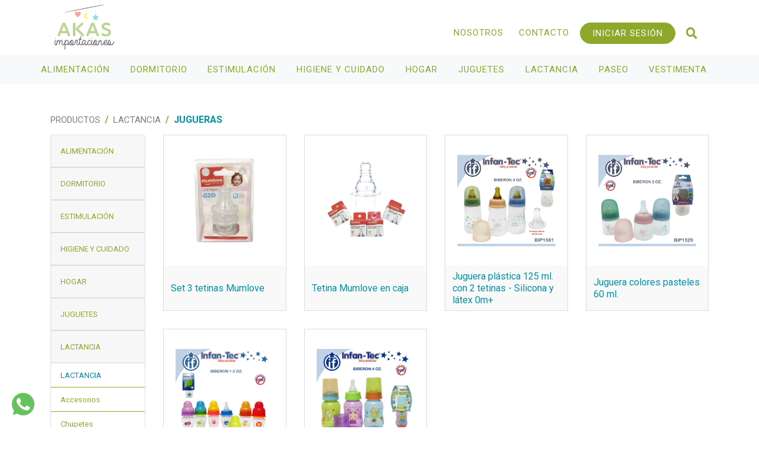

--- FILE ---
content_type: text/html; charset=UTF-8
request_url: https://akas.com.uy/productos/listado/23
body_size: 10654
content:
<!DOCTYPE html>
<html lang="es">
    <head>
        <meta charset="utf-8">
        <meta http-equiv="X-UA-Compatible" content="IE=edge">
        <meta name='viewport' content='width=device-width, initial-scale=1, maximum-scale=1'>
        <meta name="apple-mobile-web-app-capable" content="yes">
        <meta name="format-detection" content="telephone=no">
        <meta name="description" content="Todo en artículos para tu bebe y la primer infancia">
        <title>Akas | Jugueras</title>
        <!-- Favicon -->
        <link rel="icon" type="image/png" href="/img/favicon.png">
        <!-- Bootstrap -->
        <link rel="stylesheet" href="https://stackpath.bootstrapcdn.com/bootstrap/4.1.0/css/bootstrap.min.css" integrity="sha384-9gVQ4dYFwwWSjIDZnLEWnxCjeSWFphJiwGPXr1jddIhOegiu1FwO5qRGvFXOdJZ4" crossorigin="anonymous">
        <!-- Icons -->
        <link rel="stylesheet" href="https://use.fontawesome.com/releases/v5.0.10/css/all.css" integrity="sha384-+d0P83n9kaQMCwj8F4RJB66tzIwOKmrdb46+porD/OvrJ+37WqIM7UoBtwHO6Nlg" crossorigin="anonymous">
        <!-- Custom styles -->
        <link rel="stylesheet" href="/css/style_2022.css" type="text/css" media="screen">
        <!-- Fonts -->
        <link href="https://fonts.googleapis.com/css?family=Handlee|Roboto:400,700" rel="stylesheet">
        <link rel="preconnect" href="https://fonts.googleapis.com">
<link rel="preconnect" href="https://fonts.gstatic.com" crossorigin>
<link href="https://fonts.googleapis.com/css2?family=Patrick+Hand&display=swap" rel="stylesheet">
        <style type="text/css">
            .inputform input { padding-left: 10px; width: 96%; }
             @media only screen and (max-width: 48em) {
             .inputform input { padding-left: 0px; width: 100%; } 
             }
        </style>
        

    </head>
    
    <body>


        

         <span style="position: fixed; bottom: 20px; left: 20px; z-index: 9999999999">
            <a href="https://api.whatsapp.com/send?phone=59891603869&text=Quer%C3%ADa%20realizar%20una%20consulta." target="_blank">
                <img src="/img/whatsapp.png" style="width: 38px">
            </a>
        </span>

        <body>
            <div class="message alert alert-success" style="display: none"></div>

            <!-- TEST NUEVO HEADER-->
          <!-- <div class="container" style="z-index: 900">
            <header class="d-flex flex-wrap align-items-center justify-content-center justify-content-md-between py-3 mb-4 border-bottom">
              <a href="/" class="d-flex align-items-center col-md-3 mb-2 mb-md-0 text-dark text-decoration-none">
                <svg class="bi me-2" width="40" height="32" role="img" aria-label="Bootstrap"><use xlink:href="#bootstrap"/></svg>
              </a>

              <ul class="nav col-12 col-md-auto mb-2 justify-content-center mb-md-0">
                <li><a href="#" class="nav-link px-2 link-secondary">Home</a></li>
                <li class="nav-item dropdown">
                                        <a class="nav-link dropdown-toggle products-menu-opener" href="#" id="navbarProductsDropdown" data-toggle="dropdown" aria-haspopup="true" aria-expanded="false">
                                            Productos
                                        </a>
                                    </li>
                <li><a href="#" class="nav-link px-2 link-dark">Pricing</a></li>
                <li><a href="#" class="nav-link px-2 link-dark">FAQs</a></li>
                <li><a href="#" class="nav-link px-2 link-dark">About</a></li>
              </ul>

              <form class="col-12 col-lg-auto mb-3 mb-lg-0 me-lg-3">
          <input type="search" class="form-control form-control-dark" placeholder="Search..." aria-label="Search">
        </form>
        
              <div class="col-md-3 text-end">
                <button type="button" class="btn btn-outline-primary me-2">Login</button>
                <button type="button" class="btn btn-primary">Sign-up</button>
              </div>
            </header>
          </div> -->


            <!--_home_-->
                <!-- INTERNAS -->
                <header class="not-absolute">
                    <!-- INTERNAS -->
                    <nav class="navbar navbar-expand-lg" style="background: rgba(255,255,255,.8);">
                        <div class="container">
                            <div class="dropdown-menu products-dropdown" aria-labelledby="navbarProductsDropdown">
                                <div class="row">
                                    
                                    <div class="col-md-2 col-xs-12">
                                        <h4>Higiene y Cuidado </h4>
                                        <ul>
                                            
                                            <li>
                                                <a href="/productos/listado/83">Accesorios</a>
                                            </li>
                                            
                                            <li>
                                                <a href="/productos/listado/4">Bañitos</a>
                                            </li>
                                            
                                            <li>
                                                <a href="/productos/listado/79">Pelelas y adaptadores de inodoro</a>
                                            </li>
                                            
                                            <li>
                                                <a href="/productos/listado/5">Toallas y salidas de baño</a>
                                            </li>
                                            
                                        </ul>
                                    </div>
                                    
                                    <div class="col-md-2 col-xs-12">
                                        <h4>Alimentación</h4>
                                        <ul>
                                            
                                            <li>
                                                <a href="/productos/listado/87">Accesorios</a>
                                            </li>
                                            
                                            <li>
                                                <a href="/productos/listado/80">Baberos</a>
                                            </li>
                                            
                                            <li>
                                                <a href="/productos/listado/81">Babitas</a>
                                            </li>
                                            
                                            <li>
                                                <a href="/productos/listado/85">Cubiertos</a>
                                            </li>
                                            
                                            <li>
                                                <a href="/productos/listado/8">Platos</a>
                                            </li>
                                            
                                            <li>
                                                <a href="/productos/listado/9">Vasos y termos</a>
                                            </li>
                                            
                                        </ul>
                                    </div>
                                    
                                    <div class="col-md-2 col-xs-12">
                                        <h4>Estimulación</h4>
                                        <ul>
                                            
                                            <li>
                                                <a href="/productos/listado/76">Andadores</a>
                                            </li>
                                            
                                            <li>
                                                <a href="/productos/listado/90">Apegos</a>
                                            </li>
                                            
                                            <li>
                                                <a href="/productos/listado/11">Barras entretenedoras</a>
                                            </li>
                                            
                                            <li>
                                                <a href="/productos/listado/117">Caminadores</a>
                                            </li>
                                            
                                            <li>
                                                <a href="/productos/listado/75">Gimnasios / Alfombras</a>
                                            </li>
                                            
                                            <li>
                                                <a href="/productos/listado/124">Instrumentos</a>
                                            </li>
                                            
                                            <li>
                                                <a href="/productos/listado/107">Itzy Ritzy</a>
                                            </li>
                                            
                                            <li>
                                                <a href="/productos/listado/103">Libros</a>
                                            </li>
                                            
                                            <li>
                                                <a href="/productos/listado/19">Mordillos y Sonajeros</a>
                                            </li>
                                            
                                            <li>
                                                <a href="/productos/listado/77">Móviles y colgantes</a>
                                            </li>
                                            
                                            <li>
                                                <a href="/productos/listado/12">Sillas mecedoras</a>
                                            </li>
                                            
                                        </ul>
                                    </div>
                                    
                                    <div class="col-md-2 col-xs-12">
                                        <h4>Dormitorio </h4>
                                        <ul>
                                            
                                            <li>
                                                <a href="/productos/listado/15">Accesorios</a>
                                            </li>
                                            
                                            <li>
                                                <a href="/productos/listado/14">Acolchados y chichoneras</a>
                                            </li>
                                            
                                            <li>
                                                <a href="/productos/listado/122">Almohadas y almohadones</a>
                                            </li>
                                            
                                            <li>
                                                <a href="/productos/listado/73">Catres</a>
                                            </li>
                                            
                                            <li>
                                                <a href="/productos/listado/74">Mantas </a>
                                            </li>
                                            
                                            <li>
                                                <a href="/productos/listado/84">Organización</a>
                                            </li>
                                            
                                            <li>
                                                <a href="/productos/listado/16">Sábanas</a>
                                            </li>
                                            
                                            <li>
                                                <a href="/productos/listado/92">Veladoras Y Móviles</a>
                                            </li>
                                            
                                        </ul>
                                    </div>
                                    
                                    <div class="col-md-2 col-xs-12">
                                        <h4>Lactancia</h4>
                                        <ul>
                                            
                                            <li>
                                                <a href="/productos/listado/25">Accesorios</a>
                                            </li>
                                            
                                            <li>
                                                <a href="/productos/listado/22">Chupetes</a>
                                            </li>
                                            
                                            <li>
                                                <a href="/productos/listado/70">Extractores</a>
                                            </li>
                                            
                                            <li>
                                                <a href="/productos/listado/94">Intermediarios</a>
                                            </li>
                                            
                                            <li>
                                                <a href="/productos/listado/23">Jugueras</a>
                                            </li>
                                            
                                            <li>
                                                <a href="/productos/listado/86">Limpia mamaderas</a>
                                            </li>
                                            
                                            <li>
                                                <a href="/productos/listado/24">Mamaderas</a>
                                            </li>
                                            
                                            <li>
                                                <a href="/productos/listado/95">Sujetadores de Chupetes</a>
                                            </li>
                                            
                                            <li>
                                                <a href="/productos/listado/26">Tetinas</a>
                                            </li>
                                            
                                        </ul>
                                    </div>
                                    
                                    <div class="col-md-2 bannerMenu">
                                        <div class="img-container">
                                            <a href="#">
                                                <img src="/repo/img/copiadesinttulo7.png" class="img-fluid">
                                            </a>
                                        </div>
                                    </div>
                                    
                                    <div class="col-md-2 col-xs-12">
                                        <h4>Nuby</h4>
                                        <ul>
                                            
                                            <li>
                                                <a href="/productos/listado/28">Nuby alimentacion</a>
                                            </li>
                                            
                                            <li>
                                                <a href="/productos/listado/29">Nuby baberos, babitas y toallas</a>
                                            </li>
                                            
                                            <li>
                                                <a href="/productos/listado/30">Nuby Baño</a>
                                            </li>
                                            
                                            <li>
                                                <a href="/productos/listado/33">Nuby higiene</a>
                                            </li>
                                            
                                            <li>
                                                <a href="/productos/listado/67">Nuby medias</a>
                                            </li>
                                            
                                            <li>
                                                <a href="/productos/listado/35">Nuby Monsters y Flowers</a>
                                            </li>
                                            
                                            <li>
                                                <a href="/productos/listado/36">Nuby mordillos</a>
                                            </li>
                                            
                                            <li>
                                                <a href="/productos/listado/37">Nuby paseo</a>
                                            </li>
                                            
                                            <li>
                                                <a href="/productos/listado/68">Nuby Sujetadores de chupetes</a>
                                            </li>
                                            
                                            <li>
                                                <a href="/productos/listado/39">Nuby vasos</a>
                                            </li>
                                            
                                        </ul>
                                    </div>
                                    
                                    <div class="col-md-2 col-xs-12">
                                        <h4>Paseo</h4>
                                        <ul>
                                            
                                            <li>
                                                <a href="/productos/listado/93">Aire Libre</a>
                                            </li>
                                            
                                            <li>
                                                <a href="/productos/listado/43">Bolsos y mochilas maternales</a>
                                            </li>
                                            
                                            <li>
                                                <a href="/productos/listado/44">Cambiadores y accesorios</a>
                                            </li>
                                            
                                            <li>
                                                <a href="/productos/listado/91">Espejos</a>
                                            </li>
                                            
                                            <li>
                                                <a href="/productos/listado/45">Porta bebes</a>
                                            </li>
                                            
                                            <li>
                                                <a href="/productos/listado/46">Portaenfant y moisés de viaje</a>
                                            </li>
                                            
                                            <li>
                                                <a href="/productos/listado/111">Seguridad</a>
                                            </li>
                                            
                                        </ul>
                                    </div>
                                    
                                    <div class="col-md-2 col-xs-12">
                                        <h4>Vestimenta</h4>
                                        <ul>
                                            
                                            <li>
                                                <a href="/productos/listado/97">Accesorios</a>
                                            </li>
                                            
                                            <li>
                                                <a href="/productos/listado/2">Asher and Olivia</a>
                                            </li>
                                            
                                            <li>
                                                <a href="/productos/listado/51">Calzado abierto</a>
                                            </li>
                                            
                                            <li>
                                                <a href="/productos/listado/58">Calzado cerrado</a>
                                            </li>
                                            
                                            <li>
                                                <a href="/productos/listado/66">Gorros y mitones</a>
                                            </li>
                                            
                                            <li>
                                                <a href="/productos/listado/65">Medias y bombachas</a>
                                            </li>
                                            
                                            <li>
                                                <a href="/productos/listado/102">Pilim</a>
                                            </li>
                                            
                                            <li>
                                                <a href="/productos/listado/53">Primeras mudas</a>
                                            </li>
                                            
                                            <li>
                                                <a href="/productos/listado/64">René Rofé </a>
                                            </li>
                                            
                                            <li>
                                                <a href="/productos/listado/56">Ropa Invierno</a>
                                            </li>
                                            
                                            <li>
                                                <a href="/productos/listado/82">Ropa Nuby</a>
                                            </li>
                                            
                                            <li>
                                                <a href="/productos/listado/57">Ropa Verano</a>
                                            </li>
                                            
                                            <li>
                                                <a href="/productos/listado/52">Trajes de baño</a>
                                            </li>
                                            
                                        </ul>
                                    </div>
                                    
                                    <div class="col-md-2 col-xs-12">
                                        <h4>Little Ones</h4>
                                        <ul>
                                            
                                            <li>
                                                <a href="/productos/listado/100">Paseo</a>
                                            </li>
                                            
                                        </ul>
                                    </div>
                                    
                                    <div class="col-md-2 col-xs-12">
                                        <h4>Juguetes</h4>
                                        <ul>
                                            
                                            <li>
                                                <a href="/productos/listado/134">Animales</a>
                                            </li>
                                            
                                            <li>
                                                <a href="/productos/listado/120">Arrastre</a>
                                            </li>
                                            
                                            <li>
                                                <a href="/productos/listado/140">Arte y bijouterie</a>
                                            </li>
                                            
                                            <li>
                                                <a href="/productos/listado/121">Baño</a>
                                            </li>
                                            
                                            <li>
                                                <a href="/productos/listado/108">Bebotes y muñecas</a>
                                            </li>
                                            
                                            <li>
                                                <a href="/productos/listado/123">Bloques y construcción</a>
                                            </li>
                                            
                                            <li>
                                                <a href="/productos/listado/114">Buggys</a>
                                            </li>
                                            
                                            <li>
                                                <a href="/productos/listado/96">De madera</a>
                                            </li>
                                            
                                            <li>
                                                <a href="/productos/listado/136">De rol</a>
                                            </li>
                                            
                                            <li>
                                                <a href="/productos/listado/20">Didácticos</a>
                                            </li>
                                            
                                            <li>
                                                <a href="/productos/listado/119">Encastre</a>
                                            </li>
                                            
                                            <li>
                                                <a href="/productos/listado/139">Juegos de mesa</a>
                                            </li>
                                            
                                            <li>
                                                <a href="/productos/listado/135">Lanzamiento y punteria</a>
                                            </li>
                                            
                                            <li>
                                                <a href="/productos/listado/109">Masas Moldeables</a>
                                            </li>
                                            
                                            <li>
                                                <a href="/productos/listado/115">Monopatín</a>
                                            </li>
                                            
                                            <li>
                                                <a href="/productos/listado/131">Peluches</a>
                                            </li>
                                            
                                            <li>
                                                <a href="/productos/listado/106">Playa y piscina</a>
                                            </li>
                                            
                                            <li>
                                                <a href="/productos/listado/113">Pocoyo</a>
                                            </li>
                                            
                                            <li>
                                                <a href="/productos/listado/105">Polar B</a>
                                            </li>
                                            
                                            <li>
                                                <a href="/productos/listado/138">Primeros juegos</a>
                                            </li>
                                            
                                            <li>
                                                <a href="/productos/listado/132">Puzzles</a>
                                            </li>
                                            
                                            <li>
                                                <a href="/productos/listado/88">Taf Toys</a>
                                            </li>
                                            
                                            <li>
                                                <a href="/productos/listado/133">Vehículos</a>
                                            </li>
                                            
                                        </ul>
                                    </div>
                                    
                                    <div class="col-md-2 col-xs-12">
                                        <h4>Hogar</h4>
                                        <ul>
                                            
                                            <li>
                                                <a href="/productos/listado/128">Accesorios útiles</a>
                                            </li>
                                            
                                            <li>
                                                <a href="/productos/listado/129">Bazar</a>
                                            </li>
                                            
                                            <li>
                                                <a href="/productos/listado/141">Mascotas</a>
                                            </li>
                                            
                                            <li>
                                                <a href="/productos/listado/130">Mobiliario</a>
                                            </li>
                                            
                                            <li>
                                                <a href="/productos/listado/127">Organización</a>
                                            </li>
                                            
                                        </ul>
                                    </div>
                                    
                         
                                    <!--_taf_-->
                                </div>
                            </div>
              
                            <a class="navbar-brand" href="/" style="padding:0">
                                <img src="/img/logo_2022.png" class="img-fluid">
                            </a>
                            <button class="navbar-toggler" type="button" data-toggle="collapse" data-target="#navbarSupportedContent" aria-controls="navbarSupportedContent" aria-expanded="false" aria-label="Toggle navigation">
                                <span class="navbar-toggler-icon">
                                    <img src="/img/menu.png">
                                </span>
                            </button>
                            <ul class="UserMenu">
                                    <!--_bienvenido_-->
                                </ul>
                            <div class="collapse navbar-collapse justify-content-end align-self-start" id="navbarSupportedContent">
                                
                                
                                <div class="clearfix"></div>
                                
                                <ul class="navbar-nav">
                                    <!--
                                    <li class="nav-item dropdown">
                                        <a class="nav-link dropdown-toggle products-menu-opener" href="#" id="navbarProductsDropdown" data-toggle="dropdown" aria-haspopup="true" aria-expanded="false">
                                            Productos
                                        </a>
                                    </li>-->

                                    
                                    <li class="nav-item nondesk">
                                        <a class="nav-link" href="/productos/listado/6">Alimentación</a>
                                    </li>
                                    
                                    <li class="nav-item nondesk">
                                        <a class="nav-link" href="/productos/listado/13">Dormitorio </a>
                                    </li>
                                    
                                    <li class="nav-item nondesk">
                                        <a class="nav-link" href="/productos/listado/10">Estimulación</a>
                                    </li>
                                    
                                    <li class="nav-item nondesk">
                                        <a class="nav-link" href="/productos/listado/3">Higiene y Cuidado </a>
                                    </li>
                                    
                                    <li class="nav-item nondesk">
                                        <a class="nav-link" href="/productos/listado/126">Hogar</a>
                                    </li>
                                    
                                    <li class="nav-item nondesk">
                                        <a class="nav-link" href="/productos/listado/112">Juguetes</a>
                                    </li>
                                    
                                    <li class="nav-item nondesk">
                                        <a class="nav-link" href="/productos/listado/21">Lactancia</a>
                                    </li>
                                    
                                    <li class="nav-item nondesk">
                                        <a class="nav-link" href="/productos/listado/42">Paseo</a>
                                    </li>
                                    
                                    <li class="nav-item nondesk">
                                        <a class="nav-link" href="/productos/listado/50">Vestimenta</a>
                                    </li>
                                    
                                    
                                    <li class="nav-item">
                                        <a class="nav-link" href="/nosotros">Nosotros</a>
                                    </li>
                                    <li class="nav-item">
                                        <a class="nav-link" href="#contactoF">Contacto</a>
                                    </li>
                                    <!-- LOGIN -->
                                    <li class="nav-item dropdown login">
                                        <a style="background-color: #8da82a; color: #fff; border-radius: 2px;" class="nav-link dropdown-toggle" href="#" id="navbarDropdownLogin" data-toggle="dropdown" aria-haspopup="true" aria-expanded="false">Iniciar Sesión</a>
                                        <div class="dropdown-menu dropdown-menu-right" aria-labelledby="navbarDropdownLogin">
                                            <form id="loginForm">
                                                <div class="form-group">
                                                    <input type="email" name="usuario" class="form-control" id="exampleInputEmail1" aria-describedby="emailHelp" placeholder="Email">
                                                </div>
                                                <div class="form-group">
                                                    <input type="password" name="pass" class="form-control" id="exampleInputPassword1" placeholder="Contraseña">
                                                </div>
                                                <div id="error">
                                                    <p>Usuario o contraseña incorrecta.</p>
                                                </div>
                                                <ul class="buttons d-flex">
                                                    <li>
                                                        <a href="/login/registro">¿Aún no tienes una cuenta?</a><br />
                                                        <a href="/login/olvide">Olvide mi contraseña</a>
                                                    </li>
                                                    <li>
                                                        <a href="javascript:;" id="login" class="btn btn-green">Ingresar</a>
                                                    </li>
                                                </ul>
                                            </form>
                                        </div>
                                    </li>
                                    <!-- LOGIN -->
                                    <li class="nav-item d-flex">
                                        <a class="nav-link search" href="/productos/listado">
                                            <i style="font-size: 19px" class="fas fa-search"></i>
                                        </a>
                                        <!--_cart_-->
                                    </li>
                                </ul>
                            </div>
                        </div>

                    </nav>

                  <!--   <div class="container">
                        <div class="row">
                            <div class="col-md-12">
                                <nav aria-label="breadcrumb" style="display: flex; justify-content: space-around; background-color: #ffffff; font-size: 15px;
        letter-spacing: 1px;
         font: 400 15px 'Roboto', Sans-serif; padding-top: 10px; font-weight: 400 !important;">
                                    <ul class="breadcrumb">
                                        
                                        <li class="breadcrumb-item"><a href="" style="padding: 6px; font-weight: 400">Alimentación</a></li>
                                        <li class="breadcrumb-item"><a href="" style="padding: 6px; font-weight: 400">Descanso</a></li>
                                        <li class="breadcrumb-item"><a href="" style="padding: 6px; font-weight: 400">Estimulación</a></li>
                                        <li class="breadcrumb-item"><a href="" style="padding: 6px; font-weight: 400">Higiene y Salud</a></li>
                                        <li class="breadcrumb-item"><a href="" style="padding: 6px; font-weight: 400">Lactancia</a></li>
                                        <li class="breadcrumb-item"><a href="" style="padding: 6px; font-weight: 400">Paseo</a></li>
                                        <li class="breadcrumb-item"><a href="" style="padding: 6px; font-weight: 400">Seguridad</a></li>
                                        <li class="breadcrumb-item"><a href="" style="padding: 6px; font-weight: 400">Vestimenta</a></li>
                                        
                                    </ul>
                                </nav>
                            </div>
                        </div>
                    </div> -->

                    
                    <nav class="navbar navbar-expand-lg navbar-light bg-light">
                          <div class="collapse navbar-collapse" id="navbarNavDropdown">
                            <ul class="navbar-nav" style="max-width: 1400px; margin: 0 auto;">
                              
                              
                              <li class="nav-item dropdown">
                                <a class="nav-link dropdown-toggle " href="/productos/listado/6" id="navbarDropdownMenuLink6" data-toggle="dropdown" aria-haspopup="true" aria-expanded="false">
                                  Alimentación
                                </a>
                                <div class="dropdown-menu" aria-labelledby="navbarDropdownMenuLink6">
                                  
                                  <a class="dropdown-item" href="/productos/listado/87">Accesorios</a>
                                  
                                  <a class="dropdown-item" href="/productos/listado/80">Baberos</a>
                                  
                                  <a class="dropdown-item" href="/productos/listado/9">Vasos y termos</a>
                                  
                                  <a ></a>
                                  <a class="dropdown-item" href="/productos/listado/6">Ver Todos</a>
                                </div>
                              </li>

                              
                              <li class="nav-item dropdown">
                                <a class="nav-link dropdown-toggle " href="/productos/listado/13" id="navbarDropdownMenuLink13" data-toggle="dropdown" aria-haspopup="true" aria-expanded="false">
                                  Dormitorio 
                                </a>
                                <div class="dropdown-menu" aria-labelledby="navbarDropdownMenuLink13">
                                  
                                  <a class="dropdown-item" href="/productos/listado/15">Accesorios</a>
                                  
                                  <a class="dropdown-item" href="/productos/listado/74">Mantas </a>
                                  
                                  <a class="dropdown-item" href="/productos/listado/16">Sábanas</a>
                                  
                                  <a class="dropdown-item" href="/productos/listado/92">Veladoras Y Móviles</a>
                                  
                                  <a ></a>
                                  <a class="dropdown-item" href="/productos/listado/13">Ver Todos</a>
                                </div>
                              </li>

                              
                              <li class="nav-item dropdown">
                                <a class="nav-link dropdown-toggle " href="/productos/listado/10" id="navbarDropdownMenuLink10" data-toggle="dropdown" aria-haspopup="true" aria-expanded="false">
                                  Estimulación
                                </a>
                                <div class="dropdown-menu" aria-labelledby="navbarDropdownMenuLink10">
                                  
                                  <a class="dropdown-item" href="/productos/listado/75">Gimnasios / Alfombras</a>
                                  
                                  <a class="dropdown-item" href="/productos/listado/19">Mordillos y Sonajeros</a>
                                  
                                  <a class="dropdown-item" href="/productos/listado/12">Sillas mecedoras</a>
                                  
                                  <a ></a>
                                  <a class="dropdown-item" href="/productos/listado/10">Ver Todos</a>
                                </div>
                              </li>

                              
                              <li class="nav-item dropdown">
                                <a class="nav-link dropdown-toggle " href="/productos/listado/3" id="navbarDropdownMenuLink3" data-toggle="dropdown" aria-haspopup="true" aria-expanded="false">
                                  Higiene y Cuidado 
                                </a>
                                <div class="dropdown-menu" aria-labelledby="navbarDropdownMenuLink3">
                                  
                                  <a class="dropdown-item" href="/productos/listado/83">Accesorios</a>
                                  
                                  <a class="dropdown-item" href="/productos/listado/4">Bañitos</a>
                                  
                                  <a class="dropdown-item" href="/productos/listado/79">Pelelas y adaptadores de inodoro</a>
                                  
                                  <a ></a>
                                  <a class="dropdown-item" href="/productos/listado/3">Ver Todos</a>
                                </div>
                              </li>

                              
                              <li class="nav-item dropdown">
                                <a class="nav-link dropdown-toggle " href="/productos/listado/126" id="navbarDropdownMenuLink126" data-toggle="dropdown" aria-haspopup="true" aria-expanded="false">
                                  Hogar
                                </a>
                                <div class="dropdown-menu" aria-labelledby="navbarDropdownMenuLink126">
                                  
                                  <a ></a>
                                  <a class="dropdown-item" href="/productos/listado/126">Ver Todos</a>
                                </div>
                              </li>

                              
                              <li class="nav-item dropdown">
                                <a class="nav-link dropdown-toggle " href="/productos/listado/112" id="navbarDropdownMenuLink112" data-toggle="dropdown" aria-haspopup="true" aria-expanded="false">
                                  Juguetes
                                </a>
                                <div class="dropdown-menu" aria-labelledby="navbarDropdownMenuLink112">
                                  
                                  <a class="dropdown-item" href="/productos/listado/108">Bebotes y muñecas</a>
                                  
                                  <a class="dropdown-item" href="/productos/listado/96">De madera</a>
                                  
                                  <a class="dropdown-item" href="/productos/listado/20">Didácticos</a>
                                  
                                  <a class="dropdown-item" href="/productos/listado/105">Polar B</a>
                                  
                                  <a class="dropdown-item" href="/productos/listado/88">Taf Toys</a>
                                  
                                  <a ></a>
                                  <a class="dropdown-item" href="/productos/listado/112">Ver Todos</a>
                                </div>
                              </li>

                              
                              <li class="nav-item dropdown">
                                <a class="nav-link dropdown-toggle " href="/productos/listado/21" id="navbarDropdownMenuLink21" data-toggle="dropdown" aria-haspopup="true" aria-expanded="false">
                                  Lactancia
                                </a>
                                <div class="dropdown-menu" aria-labelledby="navbarDropdownMenuLink21">
                                  
                                  <a class="dropdown-item" href="/productos/listado/22">Chupetes</a>
                                  
                                  <a class="dropdown-item" href="/productos/listado/23">Jugueras</a>
                                  
                                  <a class="dropdown-item" href="/productos/listado/24">Mamaderas</a>
                                  
                                  <a ></a>
                                  <a class="dropdown-item" href="/productos/listado/21">Ver Todos</a>
                                </div>
                              </li>

                              
                              <li class="nav-item dropdown">
                                <a class="nav-link dropdown-toggle " href="/productos/listado/42" id="navbarDropdownMenuLink42" data-toggle="dropdown" aria-haspopup="true" aria-expanded="false">
                                  Paseo
                                </a>
                                <div class="dropdown-menu" aria-labelledby="navbarDropdownMenuLink42">
                                  
                                  <a class="dropdown-item" href="/productos/listado/43">Bolsos y mochilas maternales</a>
                                  
                                  <a class="dropdown-item" href="/productos/listado/44">Cambiadores y accesorios</a>
                                  
                                  <a class="dropdown-item" href="/productos/listado/91">Espejos</a>
                                  
                                  <a class="dropdown-item" href="/productos/listado/45">Porta bebes</a>
                                  
                                  <a ></a>
                                  <a class="dropdown-item" href="/productos/listado/42">Ver Todos</a>
                                </div>
                              </li>

                              
                              <li class="nav-item dropdown">
                                <a class="nav-link dropdown-toggle ultimo" href="/productos/listado/50" id="navbarDropdownMenuLink50" data-toggle="dropdown" aria-haspopup="true" aria-expanded="false">
                                  Vestimenta
                                </a>
                                <div class="dropdown-menu" aria-labelledby="navbarDropdownMenuLink50">
                                  
                                  <a class="dropdown-item" href="/productos/listado/58">Calzado cerrado</a>
                                  
                                  <a class="dropdown-item" href="/productos/listado/66">Gorros y mitones</a>
                                  
                                  <a class="dropdown-item" href="/productos/listado/65">Medias y bombachas</a>
                                  
                                  <a ></a>
                                  <a class="dropdown-item" href="/productos/listado/50">Ver Todos</a>
                                </div>
                              </li>

                              

                              

                            </ul>
                          </div>
                        </nav>
                  

                        <style type="text/css">
                            @media (min-width: 992px) {
                                .dropdown:hover .dropdown-menu {
                                    display: block;
                                }
                            }
                            .dropdown-toggle::after {
                                
                                content: "";
                                border: none;
                                vertical-align: initial;
                            }
                            .dropdown-toggle.ultimo::after {
                                content: ""!important;
                            }

                            .navbar-expand-lg .navbar-nav .nav-item {
                                margin-right: 2px;
                            }

                        </style>

                        

                </header>
                
		<main class="shop shop-list" role="main">

			<!--_titulo_-->
			<main class="shop shop-list" role="main">
			<!-- MAIN -->
			<section class="products shop-inner">
				<div class="container">
					<div class="row">
						<div class="col-md-12">
							<nav aria-label="breadcrumb">
							  	<ol class="breadcrumb">
							  		<!-- CAT -->
							    	<li class="breadcrumb-item"><a href="/productos/listado">Productos</a></li>
							    	<!-- CAT2 --><li class="breadcrumb-item"><a href="/productos/listado/21">Lactancia</a></li><!-- CAT2 -->
							    	<li class="breadcrumb-item active" aria-current="page">Jugueras</li>
							    	<!-- CAT -->

							    	<!--_buscar_-->
							  	</ol>
							</nav>
						</div>
					</div>
					<div class="row">
						<!--_nores_-->

						<div class="col-md-2" style="font-size: 1rem!important;">
	                        
							<div class="accordion" id="accordionExample">
							
							  <div class="card">
							    <div class="card-header" id="heading6" style="padding: .5rem 0;">
							      <h2 class="mb-0">
							        <button class="btn btn-link btn-block text-left" type="button" data-toggle="collapse" data-target="#collapse6" aria-expanded="true" aria-controls="collapse6">
							          Alimentación
							        </button>
							      </h2>
							    </div>

							    <div id="collapse6" class="collapse " aria-labelledby="heading6" data-parent="#accordionExample"><!---->
							      <div class=""><!--card-body-->
							      	<ul class="subcat">
							      		<li class="active">
	                            			<a href="/productos/listado/6" style="font-size: 0.8rem; text-transform: uppercase;">Alimentación</a>
	                            		</li>
								      	
								      	<li class="">
	                            			<a href="/productos/listado/87" style="font-size: 0.8rem">Accesorios</a>
	                            		</li>
								      	
								      	<li class="">
	                            			<a href="/productos/listado/80" style="font-size: 0.8rem">Baberos</a>
	                            		</li>
								      	
								      	<li class="">
	                            			<a href="/productos/listado/81" style="font-size: 0.8rem">Babitas</a>
	                            		</li>
								      	
								      	<li class="">
	                            			<a href="/productos/listado/85" style="font-size: 0.8rem">Cubiertos</a>
	                            		</li>
								      	
								      	<li class="">
	                            			<a href="/productos/listado/8" style="font-size: 0.8rem">Platos</a>
	                            		</li>
								      	
								      	<li class="">
	                            			<a href="/productos/listado/9" style="font-size: 0.8rem">Vasos y termos</a>
	                            		</li>
								      	
								      </ul>
							      </div>
							    </div>
							  </div>
							  
							  <div class="card">
							    <div class="card-header" id="heading13" style="padding: .5rem 0;">
							      <h2 class="mb-0">
							        <button class="btn btn-link btn-block text-left" type="button" data-toggle="collapse" data-target="#collapse13" aria-expanded="true" aria-controls="collapse13">
							          Dormitorio 
							        </button>
							      </h2>
							    </div>

							    <div id="collapse13" class="collapse " aria-labelledby="heading13" data-parent="#accordionExample"><!---->
							      <div class=""><!--card-body-->
							      	<ul class="subcat">
							      		<li class="active">
	                            			<a href="/productos/listado/13" style="font-size: 0.8rem; text-transform: uppercase;">Dormitorio </a>
	                            		</li>
								      	
								      	<li class="">
	                            			<a href="/productos/listado/15" style="font-size: 0.8rem">Accesorios</a>
	                            		</li>
								      	
								      	<li class="">
	                            			<a href="/productos/listado/14" style="font-size: 0.8rem">Acolchados y chichoneras</a>
	                            		</li>
								      	
								      	<li class="">
	                            			<a href="/productos/listado/122" style="font-size: 0.8rem">Almohadas y almohadones</a>
	                            		</li>
								      	
								      	<li class="">
	                            			<a href="/productos/listado/73" style="font-size: 0.8rem">Catres</a>
	                            		</li>
								      	
								      	<li class="">
	                            			<a href="/productos/listado/74" style="font-size: 0.8rem">Mantas </a>
	                            		</li>
								      	
								      	<li class="">
	                            			<a href="/productos/listado/84" style="font-size: 0.8rem">Organización</a>
	                            		</li>
								      	
								      	<li class="">
	                            			<a href="/productos/listado/16" style="font-size: 0.8rem">Sábanas</a>
	                            		</li>
								      	
								      	<li class="">
	                            			<a href="/productos/listado/92" style="font-size: 0.8rem">Veladoras Y Móviles</a>
	                            		</li>
								      	
								      </ul>
							      </div>
							    </div>
							  </div>
							  
							  <div class="card">
							    <div class="card-header" id="heading10" style="padding: .5rem 0;">
							      <h2 class="mb-0">
							        <button class="btn btn-link btn-block text-left" type="button" data-toggle="collapse" data-target="#collapse10" aria-expanded="true" aria-controls="collapse10">
							          Estimulación
							        </button>
							      </h2>
							    </div>

							    <div id="collapse10" class="collapse " aria-labelledby="heading10" data-parent="#accordionExample"><!---->
							      <div class=""><!--card-body-->
							      	<ul class="subcat">
							      		<li class="active">
	                            			<a href="/productos/listado/10" style="font-size: 0.8rem; text-transform: uppercase;">Estimulación</a>
	                            		</li>
								      	
								      	<li class="">
	                            			<a href="/productos/listado/76" style="font-size: 0.8rem">Andadores</a>
	                            		</li>
								      	
								      	<li class="">
	                            			<a href="/productos/listado/90" style="font-size: 0.8rem">Apegos</a>
	                            		</li>
								      	
								      	<li class="">
	                            			<a href="/productos/listado/11" style="font-size: 0.8rem">Barras entretenedoras</a>
	                            		</li>
								      	
								      	<li class="">
	                            			<a href="/productos/listado/117" style="font-size: 0.8rem">Caminadores</a>
	                            		</li>
								      	
								      	<li class="">
	                            			<a href="/productos/listado/75" style="font-size: 0.8rem">Gimnasios / Alfombras</a>
	                            		</li>
								      	
								      	<li class="">
	                            			<a href="/productos/listado/124" style="font-size: 0.8rem">Instrumentos</a>
	                            		</li>
								      	
								      	<li class="">
	                            			<a href="/productos/listado/107" style="font-size: 0.8rem">Itzy Ritzy</a>
	                            		</li>
								      	
								      	<li class="">
	                            			<a href="/productos/listado/103" style="font-size: 0.8rem">Libros</a>
	                            		</li>
								      	
								      	<li class="">
	                            			<a href="/productos/listado/19" style="font-size: 0.8rem">Mordillos y Sonajeros</a>
	                            		</li>
								      	
								      	<li class="">
	                            			<a href="/productos/listado/77" style="font-size: 0.8rem">Móviles y colgantes</a>
	                            		</li>
								      	
								      	<li class="">
	                            			<a href="/productos/listado/12" style="font-size: 0.8rem">Sillas mecedoras</a>
	                            		</li>
								      	
								      </ul>
							      </div>
							    </div>
							  </div>
							  
							  <div class="card">
							    <div class="card-header" id="heading3" style="padding: .5rem 0;">
							      <h2 class="mb-0">
							        <button class="btn btn-link btn-block text-left" type="button" data-toggle="collapse" data-target="#collapse3" aria-expanded="true" aria-controls="collapse3">
							          Higiene y Cuidado 
							        </button>
							      </h2>
							    </div>

							    <div id="collapse3" class="collapse " aria-labelledby="heading3" data-parent="#accordionExample"><!---->
							      <div class=""><!--card-body-->
							      	<ul class="subcat">
							      		<li class="active">
	                            			<a href="/productos/listado/3" style="font-size: 0.8rem; text-transform: uppercase;">Higiene y Cuidado </a>
	                            		</li>
								      	
								      	<li class="">
	                            			<a href="/productos/listado/83" style="font-size: 0.8rem">Accesorios</a>
	                            		</li>
								      	
								      	<li class="">
	                            			<a href="/productos/listado/4" style="font-size: 0.8rem">Bañitos</a>
	                            		</li>
								      	
								      	<li class="">
	                            			<a href="/productos/listado/79" style="font-size: 0.8rem">Pelelas y adaptadores de inodoro</a>
	                            		</li>
								      	
								      	<li class="">
	                            			<a href="/productos/listado/5" style="font-size: 0.8rem">Toallas y salidas de baño</a>
	                            		</li>
								      	
								      </ul>
							      </div>
							    </div>
							  </div>
							  
							  <div class="card">
							    <div class="card-header" id="heading126" style="padding: .5rem 0;">
							      <h2 class="mb-0">
							        <button class="btn btn-link btn-block text-left" type="button" data-toggle="collapse" data-target="#collapse126" aria-expanded="true" aria-controls="collapse126">
							          Hogar
							        </button>
							      </h2>
							    </div>

							    <div id="collapse126" class="collapse " aria-labelledby="heading126" data-parent="#accordionExample"><!---->
							      <div class=""><!--card-body-->
							      	<ul class="subcat">
							      		<li class="active">
	                            			<a href="/productos/listado/126" style="font-size: 0.8rem; text-transform: uppercase;">Hogar</a>
	                            		</li>
								      	
								      	<li class="">
	                            			<a href="/productos/listado/128" style="font-size: 0.8rem">Accesorios útiles</a>
	                            		</li>
								      	
								      	<li class="">
	                            			<a href="/productos/listado/129" style="font-size: 0.8rem">Bazar</a>
	                            		</li>
								      	
								      	<li class="">
	                            			<a href="/productos/listado/141" style="font-size: 0.8rem">Mascotas</a>
	                            		</li>
								      	
								      	<li class="">
	                            			<a href="/productos/listado/130" style="font-size: 0.8rem">Mobiliario</a>
	                            		</li>
								      	
								      	<li class="">
	                            			<a href="/productos/listado/127" style="font-size: 0.8rem">Organización</a>
	                            		</li>
								      	
								      </ul>
							      </div>
							    </div>
							  </div>
							  
							  <div class="card">
							    <div class="card-header" id="heading112" style="padding: .5rem 0;">
							      <h2 class="mb-0">
							        <button class="btn btn-link btn-block text-left" type="button" data-toggle="collapse" data-target="#collapse112" aria-expanded="true" aria-controls="collapse112">
							          Juguetes
							        </button>
							      </h2>
							    </div>

							    <div id="collapse112" class="collapse " aria-labelledby="heading112" data-parent="#accordionExample"><!---->
							      <div class=""><!--card-body-->
							      	<ul class="subcat">
							      		<li class="active">
	                            			<a href="/productos/listado/112" style="font-size: 0.8rem; text-transform: uppercase;">Juguetes</a>
	                            		</li>
								      	
								      	<li class="">
	                            			<a href="/productos/listado/134" style="font-size: 0.8rem">Animales</a>
	                            		</li>
								      	
								      	<li class="">
	                            			<a href="/productos/listado/120" style="font-size: 0.8rem">Arrastre</a>
	                            		</li>
								      	
								      	<li class="">
	                            			<a href="/productos/listado/140" style="font-size: 0.8rem">Arte y bijouterie</a>
	                            		</li>
								      	
								      	<li class="">
	                            			<a href="/productos/listado/121" style="font-size: 0.8rem">Baño</a>
	                            		</li>
								      	
								      	<li class="">
	                            			<a href="/productos/listado/108" style="font-size: 0.8rem">Bebotes y muñecas</a>
	                            		</li>
								      	
								      	<li class="">
	                            			<a href="/productos/listado/123" style="font-size: 0.8rem">Bloques y construcción</a>
	                            		</li>
								      	
								      	<li class="">
	                            			<a href="/productos/listado/114" style="font-size: 0.8rem">Buggys</a>
	                            		</li>
								      	
								      	<li class="">
	                            			<a href="/productos/listado/96" style="font-size: 0.8rem">De madera</a>
	                            		</li>
								      	
								      	<li class="">
	                            			<a href="/productos/listado/136" style="font-size: 0.8rem">De rol</a>
	                            		</li>
								      	
								      	<li class="">
	                            			<a href="/productos/listado/20" style="font-size: 0.8rem">Didácticos</a>
	                            		</li>
								      	
								      	<li class="">
	                            			<a href="/productos/listado/119" style="font-size: 0.8rem">Encastre</a>
	                            		</li>
								      	
								      	<li class="">
	                            			<a href="/productos/listado/139" style="font-size: 0.8rem">Juegos de mesa</a>
	                            		</li>
								      	
								      	<li class="">
	                            			<a href="/productos/listado/135" style="font-size: 0.8rem">Lanzamiento y punteria</a>
	                            		</li>
								      	
								      	<li class="">
	                            			<a href="/productos/listado/109" style="font-size: 0.8rem">Masas Moldeables</a>
	                            		</li>
								      	
								      	<li class="">
	                            			<a href="/productos/listado/115" style="font-size: 0.8rem">Monopatín</a>
	                            		</li>
								      	
								      	<li class="">
	                            			<a href="/productos/listado/131" style="font-size: 0.8rem">Peluches</a>
	                            		</li>
								      	
								      	<li class="">
	                            			<a href="/productos/listado/106" style="font-size: 0.8rem">Playa y piscina</a>
	                            		</li>
								      	
								      	<li class="">
	                            			<a href="/productos/listado/113" style="font-size: 0.8rem">Pocoyo</a>
	                            		</li>
								      	
								      	<li class="">
	                            			<a href="/productos/listado/105" style="font-size: 0.8rem">Polar B</a>
	                            		</li>
								      	
								      	<li class="">
	                            			<a href="/productos/listado/138" style="font-size: 0.8rem">Primeros juegos</a>
	                            		</li>
								      	
								      	<li class="">
	                            			<a href="/productos/listado/132" style="font-size: 0.8rem">Puzzles</a>
	                            		</li>
								      	
								      	<li class="">
	                            			<a href="/productos/listado/88" style="font-size: 0.8rem">Taf Toys</a>
	                            		</li>
								      	
								      	<li class="">
	                            			<a href="/productos/listado/133" style="font-size: 0.8rem">Vehículos</a>
	                            		</li>
								      	
								      </ul>
							      </div>
							    </div>
							  </div>
							  
							  <div class="card">
							    <div class="card-header" id="heading21" style="padding: .5rem 0;">
							      <h2 class="mb-0">
							        <button class="btn btn-link btn-block text-left" type="button" data-toggle="collapse" data-target="#collapse21" aria-expanded="true" aria-controls="collapse21">
							          Lactancia
							        </button>
							      </h2>
							    </div>

							    <div id="collapse21" class="collapse show" aria-labelledby="heading21" data-parent="#accordionExample"><!--show-->
							      <div class=""><!--card-body-->
							      	<ul class="subcat">
							      		<li class="active">
	                            			<a href="/productos/listado/21" style="font-size: 0.8rem; text-transform: uppercase;">Lactancia</a>
	                            		</li>
								      	
								      	<li class="">
	                            			<a href="/productos/listado/25" style="font-size: 0.8rem">Accesorios</a>
	                            		</li>
								      	
								      	<li class="">
	                            			<a href="/productos/listado/22" style="font-size: 0.8rem">Chupetes</a>
	                            		</li>
								      	
								      	<li class="">
	                            			<a href="/productos/listado/70" style="font-size: 0.8rem">Extractores</a>
	                            		</li>
								      	
								      	<li class="">
	                            			<a href="/productos/listado/94" style="font-size: 0.8rem">Intermediarios</a>
	                            		</li>
								      	
								      	<li class="active">
	                            			<a href="/productos/listado/23" style="font-size: 0.8rem">Jugueras</a>
	                            		</li>
								      	
								      	<li class="">
	                            			<a href="/productos/listado/86" style="font-size: 0.8rem">Limpia mamaderas</a>
	                            		</li>
								      	
								      	<li class="">
	                            			<a href="/productos/listado/24" style="font-size: 0.8rem">Mamaderas</a>
	                            		</li>
								      	
								      	<li class="">
	                            			<a href="/productos/listado/95" style="font-size: 0.8rem">Sujetadores de Chupetes</a>
	                            		</li>
								      	
								      	<li class="">
	                            			<a href="/productos/listado/26" style="font-size: 0.8rem">Tetinas</a>
	                            		</li>
								      	
								      </ul>
							      </div>
							    </div>
							  </div>
							  
							  <div class="card">
							    <div class="card-header" id="heading42" style="padding: .5rem 0;">
							      <h2 class="mb-0">
							        <button class="btn btn-link btn-block text-left" type="button" data-toggle="collapse" data-target="#collapse42" aria-expanded="true" aria-controls="collapse42">
							          Paseo
							        </button>
							      </h2>
							    </div>

							    <div id="collapse42" class="collapse " aria-labelledby="heading42" data-parent="#accordionExample"><!---->
							      <div class=""><!--card-body-->
							      	<ul class="subcat">
							      		<li class="active">
	                            			<a href="/productos/listado/42" style="font-size: 0.8rem; text-transform: uppercase;">Paseo</a>
	                            		</li>
								      	
								      	<li class="">
	                            			<a href="/productos/listado/93" style="font-size: 0.8rem">Aire Libre</a>
	                            		</li>
								      	
								      	<li class="">
	                            			<a href="/productos/listado/43" style="font-size: 0.8rem">Bolsos y mochilas maternales</a>
	                            		</li>
								      	
								      	<li class="">
	                            			<a href="/productos/listado/44" style="font-size: 0.8rem">Cambiadores y accesorios</a>
	                            		</li>
								      	
								      	<li class="">
	                            			<a href="/productos/listado/91" style="font-size: 0.8rem">Espejos</a>
	                            		</li>
								      	
								      	<li class="">
	                            			<a href="/productos/listado/45" style="font-size: 0.8rem">Porta bebes</a>
	                            		</li>
								      	
								      	<li class="">
	                            			<a href="/productos/listado/46" style="font-size: 0.8rem">Portaenfant y moisés de viaje</a>
	                            		</li>
								      	
								      	<li class="">
	                            			<a href="/productos/listado/111" style="font-size: 0.8rem">Seguridad</a>
	                            		</li>
								      	
								      </ul>
							      </div>
							    </div>
							  </div>
							  
							  <div class="card">
							    <div class="card-header" id="heading50" style="padding: .5rem 0;">
							      <h2 class="mb-0">
							        <button class="btn btn-link btn-block text-left" type="button" data-toggle="collapse" data-target="#collapse50" aria-expanded="true" aria-controls="collapse50">
							          Vestimenta
							        </button>
							      </h2>
							    </div>

							    <div id="collapse50" class="collapse " aria-labelledby="heading50" data-parent="#accordionExample"><!---->
							      <div class=""><!--card-body-->
							      	<ul class="subcat">
							      		<li class="active">
	                            			<a href="/productos/listado/50" style="font-size: 0.8rem; text-transform: uppercase;">Vestimenta</a>
	                            		</li>
								      	
								      	<li class="">
	                            			<a href="/productos/listado/97" style="font-size: 0.8rem">Accesorios</a>
	                            		</li>
								      	
								      	<li class="">
	                            			<a href="/productos/listado/2" style="font-size: 0.8rem">Asher and Olivia</a>
	                            		</li>
								      	
								      	<li class="">
	                            			<a href="/productos/listado/51" style="font-size: 0.8rem">Calzado abierto</a>
	                            		</li>
								      	
								      	<li class="">
	                            			<a href="/productos/listado/58" style="font-size: 0.8rem">Calzado cerrado</a>
	                            		</li>
								      	
								      	<li class="">
	                            			<a href="/productos/listado/66" style="font-size: 0.8rem">Gorros y mitones</a>
	                            		</li>
								      	
								      	<li class="">
	                            			<a href="/productos/listado/65" style="font-size: 0.8rem">Medias y bombachas</a>
	                            		</li>
								      	
								      	<li class="">
	                            			<a href="/productos/listado/102" style="font-size: 0.8rem">Pilim</a>
	                            		</li>
								      	
								      	<li class="">
	                            			<a href="/productos/listado/53" style="font-size: 0.8rem">Primeras mudas</a>
	                            		</li>
								      	
								      	<li class="">
	                            			<a href="/productos/listado/64" style="font-size: 0.8rem">René Rofé </a>
	                            		</li>
								      	
								      	<li class="">
	                            			<a href="/productos/listado/56" style="font-size: 0.8rem">Ropa Invierno</a>
	                            		</li>
								      	
								      	<li class="">
	                            			<a href="/productos/listado/82" style="font-size: 0.8rem">Ropa Nuby</a>
	                            		</li>
								      	
								      	<li class="">
	                            			<a href="/productos/listado/57" style="font-size: 0.8rem">Ropa Verano</a>
	                            		</li>
								      	
								      	<li class="">
	                            			<a href="/productos/listado/52" style="font-size: 0.8rem">Trajes de baño</a>
	                            		</li>
								      	
								      </ul>
							      </div>
							    </div>
							  </div>
							  
							  
							  
							</div>

	                        <!--<ul class="product-list">
	                            <li>Categorías</li>
	                            <-- CATEGORIASI ->
	                            <li class="{active}">
	                                <a href="/productos/listado/{id}">{nombre}</a>
	                                <ul class="product-list" style="margin-left: 1rem;">
	                                	<-- SUBCATEGORIASI ->
											<li class="{active}">
	                                			<a href="/productos/listado/{id}">{nombre}</a>
	                                		</li>
	                                	<-- SUBCATEGORIASI ->
	                                </ul>
	                            </li>
	                            <!- CATEGORIASI ->
	                        </ul>
	                        <a href="javascript:;" class="btn btn-blue back">Continuar comprando</a>
							-->


                    	</div>

                    	<div class="col-md-10">
                    		<div class="row">

								
								<div class="col-md-3">
									<div class="item">
										<div class="img-container">
											<a href="/productos/ampliado/6607/cat/23/buscar/">
												<img class="img-fluid" src="/repo/img/n1020.jpg" onerror="this.src='/img/no-img.png'">
											</a>
											
										</div>
										<div  class="text-container">
											<a href="/productos/ampliado/6607/cat/23/buscar/" style="color: #0091A4">Set 3 tetinas Mumlove</a>
											 <!--<i class="fas fa-plus-circle"></i>-->
										</div>
										<!--_precio_-->
									</div>
								</div>
								
								<div class="col-md-3">
									<div class="item">
										<div class="img-container">
											<a href="/productos/ampliado/6605/cat/23/buscar/">
												<img class="img-fluid" src="/repo/img/n1356.jpg" onerror="this.src='/img/no-img.png'">
											</a>
											
										</div>
										<div  class="text-container">
											<a href="/productos/ampliado/6605/cat/23/buscar/" style="color: #0091A4">Tetina Mumlove en caja</a>
											 <!--<i class="fas fa-plus-circle"></i>-->
										</div>
										<!--_precio_-->
									</div>
								</div>
								
								<div class="col-md-3">
									<div class="item">
										<div class="img-container">
											<a href="/productos/ampliado/6001/cat/23/buscar/">
												<img class="img-fluid" src="/repo/img/bip1561.jpeg" onerror="this.src='/img/no-img.png'">
											</a>
											
										</div>
										<div  class="text-container">
											<a href="/productos/ampliado/6001/cat/23/buscar/" style="color: #0091A4">Juguera plástica 125 ml. con 2 tetinas - Silicona y látex 0m+</a>
											 <!--<i class="fas fa-plus-circle"></i>-->
										</div>
										<!--_precio_-->
									</div>
								</div>
								
								<div class="col-md-3">
									<div class="item">
										<div class="img-container">
											<a href="/productos/ampliado/5808/cat/23/buscar/">
												<img class="img-fluid" src="/repo/img/bip1529.jpg" onerror="this.src='/img/no-img.png'">
											</a>
											
										</div>
										<div  class="text-container">
											<a href="/productos/ampliado/5808/cat/23/buscar/" style="color: #0091A4">Juguera colores pasteles 60 ml.</a>
											 <!--<i class="fas fa-plus-circle"></i>-->
										</div>
										<!--_precio_-->
									</div>
								</div>
								</div><div class='row'>
								<div class="col-md-3">
									<div class="item">
										<div class="img-container">
											<a href="/productos/ampliado/3898/cat/23/buscar/">
												<img class="img-fluid" src="/repo/img/gb0751.jpg" onerror="this.src='/img/no-img.png'">
											</a>
											
										</div>
										<div  class="text-container">
											<a href="/productos/ampliado/3898/cat/23/buscar/" style="color: #0091A4">Juguera 45 ml.  </a>
											 <!--<i class="fas fa-plus-circle"></i>-->
										</div>
										<!--_precio_-->
									</div>
								</div>
								
								<div class="col-md-3">
									<div class="item">
										<div class="img-container">
											<a href="/productos/ampliado/3893/cat/23/buscar/">
												<img class="img-fluid" src="/repo/img/bip501.jpg" onerror="this.src='/img/no-img.png'">
											</a>
											
										</div>
										<div  class="text-container">
											<a href="/productos/ampliado/3893/cat/23/buscar/" style="color: #0091A4">Juguera 120 ml.</a>
											 <!--<i class="fas fa-plus-circle"></i>-->
										</div>
										<!--_precio_-->
									</div>
								</div>
								
							</div>

							<nav aria-label="Page navigation example" style="max-width: 100%;overflow: hidden;margin-left: auto;margin-right: auto;">
							  <ul class="pagination justify-content-center" id="paginacion">


							  	<!--_primero_-->

							  	<!--_anterior_-->

							  	
							    <li class="page-item active"><a class="page-link" href="javascript:;">1</a></li>
							    

							    <!--_pagina_-->


							    <!--_siguiente_-->

							    <!--_ultimo_-->

							  </ul>
							</nav>



						</div>


					</div>

					
				</div>
			</section>

			<!-- MAIN -->

			<!--_buscador_-->
			
		</main>


                </header>


            <footer style="background-color:#F9F9F9">
                <div class="container">
                    <div class="row">
                        <div class="col-md-3">
                            <img src="/img/logo_2022-footer.png" class="img-fluid footer-logo">
                        </div>
                        <div class="col-md-7">
                            <!-- CONTACTO -->
                            <div class="contact" id="contactoF">
                                <div class="col-md-12 formContact"  style="margin-top: 0;padding-top: 0;">
                                    <h3 style="color: gray">Dejanos un mensaje</h3>
                                    <form id="contacto">
                                        <input type="hidden" name="g-recaptcha-response" class="token">
                                        <div class="form-group">
                                            <input type="text" class="form-control" id="name" placeholder="Nombre y Apellido" required name="nombre">
                                        </div>
                                        <div class="form-group col-md-6 inputform" style="padding-left: 0px; padding-right: 0px; float: left;">
                                            <input type="email" class="form-control" id="mail" placeholder="Mail" name="email" required="">
                                        </div>
                                        <div class="form-group col-md-6" style="padding-left: 0px; padding-right: 0px; float: left;">
                                            <input type="text" class="form-control" id="phone" placeholder="Teléfono" name="telefono" required="">
                                        </div>
                                        <div class="form-group">
                                            <textarea class="form-control" id="message" name="mensaje" required placeholder="Escribe aquí tu consulta"  rows="2" cols="50"></textarea>
                                        </div>
                                        <input type="submit" class="btn btn-blue" value="Enviar">
                                    </form>
                                </div>   
                            </div>
                            <!-- CONTACTO -->
                        </div>
                        <div class="col-md-2">
                            <ul class="contact-data" style="padding-top: 5px;color: gray!important;">
                                <li><i style="font-size: 19px;width: 24px;text-align: center;" class="fas fa-phone"></i><a href="tel:+59824003757">(+598) 2400 3757</a></li>
                                <li>
                                    <i style="font-size: 19px;width: 24px;text-align: center;" class="fas fa-at"></i><a href="mailto:akas@akas.com.uy">akas@akas.com.uy</a>
                                </li>
                                <li><i style="font-size: 19px;width: 24px;text-align: center;" class="fas fa-map-marker-alt"></i><a target="_blank" href="https://www.google.com/maps/place/Nicaragua+2021,+11800+Montevideo,+Departamento+de+Montevideo,+Uruguay/@-34.8914026,-56.1781785,17z/data=!3m1!4b1!4m5!3m4!1s0x959f8048a9595a8f:0x11839bcddf10b265!8m2!3d-34.891407!4d-56.1759898">Nicaragua 2021 esq. Democracia, Montevideo, Uruguay</a></li>
                            </ul>
                        </div>
                    </div>
                </div>
                 <a href="#" class="go-top btn-green">
                <i class="fas fa-chevron-up"></i>
            </a>
            </footer>
            
            <div class="modal fade" id="exampleModal" tabindex="-1" role="dialog" aria-labelledby="exampleModalLabel" aria-hidden="true">
              <div class="modal-dialog" role="document">
                <div class="modal-content" style="background-color: #fff">
                  <div class="modal-header">
                    <h5 class="modal-title" id="textoModal"></h5>
                    <button type="button" class="close" data-dismiss="modal" aria-label="Close">
                      <span aria-hidden="true">&times;</span>
                    </button>
                  </div>
                  <div class="modal-body" style="background-color: #fff;border-top: 1px solid #e9ecef">
                    <img src="" id="imgModal">
                  </div>
                   <div class="modal-footer">
                    <button type="button" class="btn btn-secondary" data-dismiss="modal">Cerrar</button>
                  </div>
                </div>
              </div>
            </div>
            <!-- HTMLINCLUDES -->
            <script src="https://ajax.googleapis.com/ajax/libs/jquery/3.3.1/jquery.min.js"></script>
            <script src="https://cdnjs.cloudflare.com/ajax/libs/popper.js/1.14.0/umd/popper.min.js" integrity="sha384-cs/chFZiN24E4KMATLdqdvsezGxaGsi4hLGOzlXwp5UZB1LY//20VyM2taTB4QvJ" crossorigin="anonymous"></script>
            <script src="https://stackpath.bootstrapcdn.com/bootstrap/4.1.0/js/bootstrap.min.js" integrity="sha384-uefMccjFJAIv6A+rW+L4AHf99KvxDjWSu1z9VI8SKNVmz4sk7buKt/6v9KI65qnm" crossorigin="anonymous"></script>
            <script type="text/javascript" src="/js/functions.js"></script>
            <!-- Global site tag (gtag.js) - Google Analytics -->
<script async src="https://www.googletagmanager.com/gtag/js?id=UA-120668489-2"></script>
<script>
  window.dataLayer = window.dataLayer || [];
  function gtag(){dataLayer.push(arguments);}
  gtag('js', new Date());

  gtag('config', 'UA-120668489-2');
</script>

            <script type="text/javascript">
            $(document).ready(function() {
               //$(".search").click(function(){
                //  $("#buscar").toggle();
               //});
               //$("#buscar").hide();
               $('.loginToggle').click(function(){
                  //$('#navbarDropdownLogin').dropdown('toggle');
                  $('.dropdown').dropdown('toggle');
                  //$("#navbarDropdownLogin").click();
                  $('html, body').animate({scrollTop : 0},300);
               });
               $(".message").hide();
               $("#error").hide();

               $('.back').click(function(){
                  window.history.back();
               });

               $("#login").click(function(e) {
                  $.ajax("/login/doLogin", {
                     data: $("#loginForm").serialize(),
                     success: function(data) {
                        if(data.error == "ok") {
                           location.reload();
                        } else {
                           e.preventDefault();
                           $("#error").show().fadeOut(2000);
                        }
                     }, error: function(jqXHR) {
                        console.log("error");
                     }, dataType: 'json', type: 'POST'
                  });
               });
               $("#gracias").hide();
               $("#contacto").submit(function(e) {
                  e.preventDefault();
                  $.ajax("/contacto/doContacto", {
                     data: $("#contacto").serialize(),
                     success: function(data) {
                        if(data.error == "ok") {
                           $("#gracias").fadeIn();
                           $("#contacto").fadeOut()
                        } else {
                           $("#error").show().fadeOut(2000);
                        }
                     }, error: function(jqXHR) {
                        console.log("error");
                     }, dataType: 'json', type: 'POST'
                  });
               });


               $("#login2").click(function(e) {
                  $.ajax("/login/doLogin", {
                     data: $("#loginForm2").serialize(),
                     success: function(data) {
                        if(data.error == "ok") {
                           location.reload();
                        } else {
                           e.preventDefault();
                           $("#error").show().fadeOut(2000);
                        }
                     }, error: function(jqXHR) {
                        console.log("error");
                     }, dataType: 'json', type: 'POST'
                  });
               });
               $('#agregar').submit(function(e){
                  e.preventDefault();
                  $.ajax("/productos/agregar", {
                     data: $("#agregar").serialize(),
                     success: function(data) {
                        if(data.error == "ok") {
                           $("#textoModal").html(data.msj);
                           $("#imgModal").attr('src',data.img);
                           $('#exampleModal').on('show.bs.modal', function (e) {
                            setTimeout(function() {
                              location.reload();
                              },1500);
                            });
                           $('#exampleModal').modal('show',function(){
                            //location.reload();
                           });
                           
                           //$('.message').removeClass('alert-success').removeClass('alert-danger').addClass('alert-success').html("<p>"+data.msj+"</p>").show().delay(3000).slideUp(function(){
                              //location.reload();
                          // });
                        } else {
                           console.log("error");
                           $("#error").show().fadeOut(2000);
                        }
                     }, error: function(jqXHR) {
                        console.log("error");
                     }, dataType: 'json', type: 'GET'
                  });
               });


               $('.agregar2').submit(function(e){
                  e.preventDefault();
                  $.ajax("/productos/agregar", {
                     data: $(this).serialize(),
                     success: function(data) {
                        if(data.error == "ok") {
                           $("#textoModal").html(data.msj);
                           $("#imgModal").attr('src',data.img);
                           $('#exampleModal').on('show.bs.modal', function (e) {
                            setTimeout(function() {
                              location.reload();
                              },1500);
                            });
                           $('#exampleModal').modal('show',function(){
                            //location.reload();
                           });
                           
                           //$('.message').removeClass('alert-success').removeClass('alert-danger').addClass('alert-success').html("<p>"+data.msj+"</p>").show().delay(3000).slideUp(function(){
                              //location.reload();
                          // });
                        } else {
                           console.log("error");
                           $("#error").show().fadeOut(2000);
                        }
                     }, error: function(jqXHR) {
                        console.log("error");
                     }, dataType: 'json', type: 'GET'
                  });
               });


               $('.remove').click(function(e){
                  var id = $(this).data('id');
                  var cantidad = $(this).data('cantidad');
                  $.ajax("/productos/eliminar", {
                     data: {id:id,cantidad:cantidad},
                     success: function(data) {
                        if(data.error == "ok") {
                           if($(this).data('tipo') == "menu"){
                            $(this).parent().slideUp(500);  
                           }else{
                            $(this).parent().parent().parent().parent().parent().parent().slideUp(500);  
                           }
                           $("#textoModal").html(data.msj);
                           $("#imgModal").attr('src',data.img);
                           $('#exampleModal').on('show.bs.modal', function (e) {
                            setTimeout(function() {
                              location.reload();
                              },1500);
                            });
                           $('#exampleModal').modal('show',function(){
                            //location.reload();
                           });
                           
                           /*$('.message').removeClass('alert-success').
                           removeClass('alert-danger').
                           addClass('alert-danger').
                           html("<p>"+data.msj+"</p>").
                           show().delay(3000).
                           slideUp(function(){
                              location.reload();
                           });*/
                           
                        } else {
                           console.log("error");
                           $("#error").show().fadeOut(2000);
                        }
                     }, error: function(jqXHR) {
                        console.log("error");
                     }, dataType: 'json', type: 'GET'
                  });
               });

               $('.img-ver').click(function(){
                $('#img-ver').attr('src',$(this).attr('src'));
               });

               $(".tab").click(function(){
                  $('.tabs').slideUp();
                  var t = $(this).data("tab");
                  $('.'+t).slideDown();
                  $('.tab').removeClass('active');
                  $(this).addClass('active');
               });
               $('.tab[data-tab="recientes"]').click();
               //$('.dropdown').dropdown('dispose');
               //$('.dropdown').dropdown();
            });
            
         </script>

         <script type="text/javascript">
             setInterval(function() {
                $.ajax({method: "POST",url: "/productos/keep",data: { name: "John"}})
                    .done(function( msg ) {
                        console.log(msg);
                    });
            }, 30000);
         </script>

         <script src='https://www.google.com/recaptcha/api.js?render=6LdQ5cIZAAAAAJV8PeyFONQxbW2gx2AqNLQwzkNn'></script>
        

        <script>
           $( document ).ready(function() {
              grecaptcha.ready(function() {
              grecaptcha.execute('6LdQ5cIZAAAAAJV8PeyFONQxbW2gx2AqNLQwzkNn', {action: 'desktop'})
              .then(function(token) {
                 $(".token").val(token);
              });
              
              });
           });
        </script>

        <script>
           $( document ).ready(function() {
                $(".sale, .vendidos, .recientes").hide();
           });
        </script>

        <style type="text/css">.grecaptcha-badge{opacity: 0;display:none;}</style>



            

            <!--_SYSMSG ERROR_-->
            <!--_SYSMSG MSG_-->
            
        </body>
</html>

--- FILE ---
content_type: text/html; charset=utf-8
request_url: https://www.google.com/recaptcha/api2/anchor?ar=1&k=6LdQ5cIZAAAAAJV8PeyFONQxbW2gx2AqNLQwzkNn&co=aHR0cHM6Ly9ha2FzLmNvbS51eTo0NDM.&hl=en&v=PoyoqOPhxBO7pBk68S4YbpHZ&size=invisible&anchor-ms=20000&execute-ms=30000&cb=bt19etnh0vhh
body_size: 48517
content:
<!DOCTYPE HTML><html dir="ltr" lang="en"><head><meta http-equiv="Content-Type" content="text/html; charset=UTF-8">
<meta http-equiv="X-UA-Compatible" content="IE=edge">
<title>reCAPTCHA</title>
<style type="text/css">
/* cyrillic-ext */
@font-face {
  font-family: 'Roboto';
  font-style: normal;
  font-weight: 400;
  font-stretch: 100%;
  src: url(//fonts.gstatic.com/s/roboto/v48/KFO7CnqEu92Fr1ME7kSn66aGLdTylUAMa3GUBHMdazTgWw.woff2) format('woff2');
  unicode-range: U+0460-052F, U+1C80-1C8A, U+20B4, U+2DE0-2DFF, U+A640-A69F, U+FE2E-FE2F;
}
/* cyrillic */
@font-face {
  font-family: 'Roboto';
  font-style: normal;
  font-weight: 400;
  font-stretch: 100%;
  src: url(//fonts.gstatic.com/s/roboto/v48/KFO7CnqEu92Fr1ME7kSn66aGLdTylUAMa3iUBHMdazTgWw.woff2) format('woff2');
  unicode-range: U+0301, U+0400-045F, U+0490-0491, U+04B0-04B1, U+2116;
}
/* greek-ext */
@font-face {
  font-family: 'Roboto';
  font-style: normal;
  font-weight: 400;
  font-stretch: 100%;
  src: url(//fonts.gstatic.com/s/roboto/v48/KFO7CnqEu92Fr1ME7kSn66aGLdTylUAMa3CUBHMdazTgWw.woff2) format('woff2');
  unicode-range: U+1F00-1FFF;
}
/* greek */
@font-face {
  font-family: 'Roboto';
  font-style: normal;
  font-weight: 400;
  font-stretch: 100%;
  src: url(//fonts.gstatic.com/s/roboto/v48/KFO7CnqEu92Fr1ME7kSn66aGLdTylUAMa3-UBHMdazTgWw.woff2) format('woff2');
  unicode-range: U+0370-0377, U+037A-037F, U+0384-038A, U+038C, U+038E-03A1, U+03A3-03FF;
}
/* math */
@font-face {
  font-family: 'Roboto';
  font-style: normal;
  font-weight: 400;
  font-stretch: 100%;
  src: url(//fonts.gstatic.com/s/roboto/v48/KFO7CnqEu92Fr1ME7kSn66aGLdTylUAMawCUBHMdazTgWw.woff2) format('woff2');
  unicode-range: U+0302-0303, U+0305, U+0307-0308, U+0310, U+0312, U+0315, U+031A, U+0326-0327, U+032C, U+032F-0330, U+0332-0333, U+0338, U+033A, U+0346, U+034D, U+0391-03A1, U+03A3-03A9, U+03B1-03C9, U+03D1, U+03D5-03D6, U+03F0-03F1, U+03F4-03F5, U+2016-2017, U+2034-2038, U+203C, U+2040, U+2043, U+2047, U+2050, U+2057, U+205F, U+2070-2071, U+2074-208E, U+2090-209C, U+20D0-20DC, U+20E1, U+20E5-20EF, U+2100-2112, U+2114-2115, U+2117-2121, U+2123-214F, U+2190, U+2192, U+2194-21AE, U+21B0-21E5, U+21F1-21F2, U+21F4-2211, U+2213-2214, U+2216-22FF, U+2308-230B, U+2310, U+2319, U+231C-2321, U+2336-237A, U+237C, U+2395, U+239B-23B7, U+23D0, U+23DC-23E1, U+2474-2475, U+25AF, U+25B3, U+25B7, U+25BD, U+25C1, U+25CA, U+25CC, U+25FB, U+266D-266F, U+27C0-27FF, U+2900-2AFF, U+2B0E-2B11, U+2B30-2B4C, U+2BFE, U+3030, U+FF5B, U+FF5D, U+1D400-1D7FF, U+1EE00-1EEFF;
}
/* symbols */
@font-face {
  font-family: 'Roboto';
  font-style: normal;
  font-weight: 400;
  font-stretch: 100%;
  src: url(//fonts.gstatic.com/s/roboto/v48/KFO7CnqEu92Fr1ME7kSn66aGLdTylUAMaxKUBHMdazTgWw.woff2) format('woff2');
  unicode-range: U+0001-000C, U+000E-001F, U+007F-009F, U+20DD-20E0, U+20E2-20E4, U+2150-218F, U+2190, U+2192, U+2194-2199, U+21AF, U+21E6-21F0, U+21F3, U+2218-2219, U+2299, U+22C4-22C6, U+2300-243F, U+2440-244A, U+2460-24FF, U+25A0-27BF, U+2800-28FF, U+2921-2922, U+2981, U+29BF, U+29EB, U+2B00-2BFF, U+4DC0-4DFF, U+FFF9-FFFB, U+10140-1018E, U+10190-1019C, U+101A0, U+101D0-101FD, U+102E0-102FB, U+10E60-10E7E, U+1D2C0-1D2D3, U+1D2E0-1D37F, U+1F000-1F0FF, U+1F100-1F1AD, U+1F1E6-1F1FF, U+1F30D-1F30F, U+1F315, U+1F31C, U+1F31E, U+1F320-1F32C, U+1F336, U+1F378, U+1F37D, U+1F382, U+1F393-1F39F, U+1F3A7-1F3A8, U+1F3AC-1F3AF, U+1F3C2, U+1F3C4-1F3C6, U+1F3CA-1F3CE, U+1F3D4-1F3E0, U+1F3ED, U+1F3F1-1F3F3, U+1F3F5-1F3F7, U+1F408, U+1F415, U+1F41F, U+1F426, U+1F43F, U+1F441-1F442, U+1F444, U+1F446-1F449, U+1F44C-1F44E, U+1F453, U+1F46A, U+1F47D, U+1F4A3, U+1F4B0, U+1F4B3, U+1F4B9, U+1F4BB, U+1F4BF, U+1F4C8-1F4CB, U+1F4D6, U+1F4DA, U+1F4DF, U+1F4E3-1F4E6, U+1F4EA-1F4ED, U+1F4F7, U+1F4F9-1F4FB, U+1F4FD-1F4FE, U+1F503, U+1F507-1F50B, U+1F50D, U+1F512-1F513, U+1F53E-1F54A, U+1F54F-1F5FA, U+1F610, U+1F650-1F67F, U+1F687, U+1F68D, U+1F691, U+1F694, U+1F698, U+1F6AD, U+1F6B2, U+1F6B9-1F6BA, U+1F6BC, U+1F6C6-1F6CF, U+1F6D3-1F6D7, U+1F6E0-1F6EA, U+1F6F0-1F6F3, U+1F6F7-1F6FC, U+1F700-1F7FF, U+1F800-1F80B, U+1F810-1F847, U+1F850-1F859, U+1F860-1F887, U+1F890-1F8AD, U+1F8B0-1F8BB, U+1F8C0-1F8C1, U+1F900-1F90B, U+1F93B, U+1F946, U+1F984, U+1F996, U+1F9E9, U+1FA00-1FA6F, U+1FA70-1FA7C, U+1FA80-1FA89, U+1FA8F-1FAC6, U+1FACE-1FADC, U+1FADF-1FAE9, U+1FAF0-1FAF8, U+1FB00-1FBFF;
}
/* vietnamese */
@font-face {
  font-family: 'Roboto';
  font-style: normal;
  font-weight: 400;
  font-stretch: 100%;
  src: url(//fonts.gstatic.com/s/roboto/v48/KFO7CnqEu92Fr1ME7kSn66aGLdTylUAMa3OUBHMdazTgWw.woff2) format('woff2');
  unicode-range: U+0102-0103, U+0110-0111, U+0128-0129, U+0168-0169, U+01A0-01A1, U+01AF-01B0, U+0300-0301, U+0303-0304, U+0308-0309, U+0323, U+0329, U+1EA0-1EF9, U+20AB;
}
/* latin-ext */
@font-face {
  font-family: 'Roboto';
  font-style: normal;
  font-weight: 400;
  font-stretch: 100%;
  src: url(//fonts.gstatic.com/s/roboto/v48/KFO7CnqEu92Fr1ME7kSn66aGLdTylUAMa3KUBHMdazTgWw.woff2) format('woff2');
  unicode-range: U+0100-02BA, U+02BD-02C5, U+02C7-02CC, U+02CE-02D7, U+02DD-02FF, U+0304, U+0308, U+0329, U+1D00-1DBF, U+1E00-1E9F, U+1EF2-1EFF, U+2020, U+20A0-20AB, U+20AD-20C0, U+2113, U+2C60-2C7F, U+A720-A7FF;
}
/* latin */
@font-face {
  font-family: 'Roboto';
  font-style: normal;
  font-weight: 400;
  font-stretch: 100%;
  src: url(//fonts.gstatic.com/s/roboto/v48/KFO7CnqEu92Fr1ME7kSn66aGLdTylUAMa3yUBHMdazQ.woff2) format('woff2');
  unicode-range: U+0000-00FF, U+0131, U+0152-0153, U+02BB-02BC, U+02C6, U+02DA, U+02DC, U+0304, U+0308, U+0329, U+2000-206F, U+20AC, U+2122, U+2191, U+2193, U+2212, U+2215, U+FEFF, U+FFFD;
}
/* cyrillic-ext */
@font-face {
  font-family: 'Roboto';
  font-style: normal;
  font-weight: 500;
  font-stretch: 100%;
  src: url(//fonts.gstatic.com/s/roboto/v48/KFO7CnqEu92Fr1ME7kSn66aGLdTylUAMa3GUBHMdazTgWw.woff2) format('woff2');
  unicode-range: U+0460-052F, U+1C80-1C8A, U+20B4, U+2DE0-2DFF, U+A640-A69F, U+FE2E-FE2F;
}
/* cyrillic */
@font-face {
  font-family: 'Roboto';
  font-style: normal;
  font-weight: 500;
  font-stretch: 100%;
  src: url(//fonts.gstatic.com/s/roboto/v48/KFO7CnqEu92Fr1ME7kSn66aGLdTylUAMa3iUBHMdazTgWw.woff2) format('woff2');
  unicode-range: U+0301, U+0400-045F, U+0490-0491, U+04B0-04B1, U+2116;
}
/* greek-ext */
@font-face {
  font-family: 'Roboto';
  font-style: normal;
  font-weight: 500;
  font-stretch: 100%;
  src: url(//fonts.gstatic.com/s/roboto/v48/KFO7CnqEu92Fr1ME7kSn66aGLdTylUAMa3CUBHMdazTgWw.woff2) format('woff2');
  unicode-range: U+1F00-1FFF;
}
/* greek */
@font-face {
  font-family: 'Roboto';
  font-style: normal;
  font-weight: 500;
  font-stretch: 100%;
  src: url(//fonts.gstatic.com/s/roboto/v48/KFO7CnqEu92Fr1ME7kSn66aGLdTylUAMa3-UBHMdazTgWw.woff2) format('woff2');
  unicode-range: U+0370-0377, U+037A-037F, U+0384-038A, U+038C, U+038E-03A1, U+03A3-03FF;
}
/* math */
@font-face {
  font-family: 'Roboto';
  font-style: normal;
  font-weight: 500;
  font-stretch: 100%;
  src: url(//fonts.gstatic.com/s/roboto/v48/KFO7CnqEu92Fr1ME7kSn66aGLdTylUAMawCUBHMdazTgWw.woff2) format('woff2');
  unicode-range: U+0302-0303, U+0305, U+0307-0308, U+0310, U+0312, U+0315, U+031A, U+0326-0327, U+032C, U+032F-0330, U+0332-0333, U+0338, U+033A, U+0346, U+034D, U+0391-03A1, U+03A3-03A9, U+03B1-03C9, U+03D1, U+03D5-03D6, U+03F0-03F1, U+03F4-03F5, U+2016-2017, U+2034-2038, U+203C, U+2040, U+2043, U+2047, U+2050, U+2057, U+205F, U+2070-2071, U+2074-208E, U+2090-209C, U+20D0-20DC, U+20E1, U+20E5-20EF, U+2100-2112, U+2114-2115, U+2117-2121, U+2123-214F, U+2190, U+2192, U+2194-21AE, U+21B0-21E5, U+21F1-21F2, U+21F4-2211, U+2213-2214, U+2216-22FF, U+2308-230B, U+2310, U+2319, U+231C-2321, U+2336-237A, U+237C, U+2395, U+239B-23B7, U+23D0, U+23DC-23E1, U+2474-2475, U+25AF, U+25B3, U+25B7, U+25BD, U+25C1, U+25CA, U+25CC, U+25FB, U+266D-266F, U+27C0-27FF, U+2900-2AFF, U+2B0E-2B11, U+2B30-2B4C, U+2BFE, U+3030, U+FF5B, U+FF5D, U+1D400-1D7FF, U+1EE00-1EEFF;
}
/* symbols */
@font-face {
  font-family: 'Roboto';
  font-style: normal;
  font-weight: 500;
  font-stretch: 100%;
  src: url(//fonts.gstatic.com/s/roboto/v48/KFO7CnqEu92Fr1ME7kSn66aGLdTylUAMaxKUBHMdazTgWw.woff2) format('woff2');
  unicode-range: U+0001-000C, U+000E-001F, U+007F-009F, U+20DD-20E0, U+20E2-20E4, U+2150-218F, U+2190, U+2192, U+2194-2199, U+21AF, U+21E6-21F0, U+21F3, U+2218-2219, U+2299, U+22C4-22C6, U+2300-243F, U+2440-244A, U+2460-24FF, U+25A0-27BF, U+2800-28FF, U+2921-2922, U+2981, U+29BF, U+29EB, U+2B00-2BFF, U+4DC0-4DFF, U+FFF9-FFFB, U+10140-1018E, U+10190-1019C, U+101A0, U+101D0-101FD, U+102E0-102FB, U+10E60-10E7E, U+1D2C0-1D2D3, U+1D2E0-1D37F, U+1F000-1F0FF, U+1F100-1F1AD, U+1F1E6-1F1FF, U+1F30D-1F30F, U+1F315, U+1F31C, U+1F31E, U+1F320-1F32C, U+1F336, U+1F378, U+1F37D, U+1F382, U+1F393-1F39F, U+1F3A7-1F3A8, U+1F3AC-1F3AF, U+1F3C2, U+1F3C4-1F3C6, U+1F3CA-1F3CE, U+1F3D4-1F3E0, U+1F3ED, U+1F3F1-1F3F3, U+1F3F5-1F3F7, U+1F408, U+1F415, U+1F41F, U+1F426, U+1F43F, U+1F441-1F442, U+1F444, U+1F446-1F449, U+1F44C-1F44E, U+1F453, U+1F46A, U+1F47D, U+1F4A3, U+1F4B0, U+1F4B3, U+1F4B9, U+1F4BB, U+1F4BF, U+1F4C8-1F4CB, U+1F4D6, U+1F4DA, U+1F4DF, U+1F4E3-1F4E6, U+1F4EA-1F4ED, U+1F4F7, U+1F4F9-1F4FB, U+1F4FD-1F4FE, U+1F503, U+1F507-1F50B, U+1F50D, U+1F512-1F513, U+1F53E-1F54A, U+1F54F-1F5FA, U+1F610, U+1F650-1F67F, U+1F687, U+1F68D, U+1F691, U+1F694, U+1F698, U+1F6AD, U+1F6B2, U+1F6B9-1F6BA, U+1F6BC, U+1F6C6-1F6CF, U+1F6D3-1F6D7, U+1F6E0-1F6EA, U+1F6F0-1F6F3, U+1F6F7-1F6FC, U+1F700-1F7FF, U+1F800-1F80B, U+1F810-1F847, U+1F850-1F859, U+1F860-1F887, U+1F890-1F8AD, U+1F8B0-1F8BB, U+1F8C0-1F8C1, U+1F900-1F90B, U+1F93B, U+1F946, U+1F984, U+1F996, U+1F9E9, U+1FA00-1FA6F, U+1FA70-1FA7C, U+1FA80-1FA89, U+1FA8F-1FAC6, U+1FACE-1FADC, U+1FADF-1FAE9, U+1FAF0-1FAF8, U+1FB00-1FBFF;
}
/* vietnamese */
@font-face {
  font-family: 'Roboto';
  font-style: normal;
  font-weight: 500;
  font-stretch: 100%;
  src: url(//fonts.gstatic.com/s/roboto/v48/KFO7CnqEu92Fr1ME7kSn66aGLdTylUAMa3OUBHMdazTgWw.woff2) format('woff2');
  unicode-range: U+0102-0103, U+0110-0111, U+0128-0129, U+0168-0169, U+01A0-01A1, U+01AF-01B0, U+0300-0301, U+0303-0304, U+0308-0309, U+0323, U+0329, U+1EA0-1EF9, U+20AB;
}
/* latin-ext */
@font-face {
  font-family: 'Roboto';
  font-style: normal;
  font-weight: 500;
  font-stretch: 100%;
  src: url(//fonts.gstatic.com/s/roboto/v48/KFO7CnqEu92Fr1ME7kSn66aGLdTylUAMa3KUBHMdazTgWw.woff2) format('woff2');
  unicode-range: U+0100-02BA, U+02BD-02C5, U+02C7-02CC, U+02CE-02D7, U+02DD-02FF, U+0304, U+0308, U+0329, U+1D00-1DBF, U+1E00-1E9F, U+1EF2-1EFF, U+2020, U+20A0-20AB, U+20AD-20C0, U+2113, U+2C60-2C7F, U+A720-A7FF;
}
/* latin */
@font-face {
  font-family: 'Roboto';
  font-style: normal;
  font-weight: 500;
  font-stretch: 100%;
  src: url(//fonts.gstatic.com/s/roboto/v48/KFO7CnqEu92Fr1ME7kSn66aGLdTylUAMa3yUBHMdazQ.woff2) format('woff2');
  unicode-range: U+0000-00FF, U+0131, U+0152-0153, U+02BB-02BC, U+02C6, U+02DA, U+02DC, U+0304, U+0308, U+0329, U+2000-206F, U+20AC, U+2122, U+2191, U+2193, U+2212, U+2215, U+FEFF, U+FFFD;
}
/* cyrillic-ext */
@font-face {
  font-family: 'Roboto';
  font-style: normal;
  font-weight: 900;
  font-stretch: 100%;
  src: url(//fonts.gstatic.com/s/roboto/v48/KFO7CnqEu92Fr1ME7kSn66aGLdTylUAMa3GUBHMdazTgWw.woff2) format('woff2');
  unicode-range: U+0460-052F, U+1C80-1C8A, U+20B4, U+2DE0-2DFF, U+A640-A69F, U+FE2E-FE2F;
}
/* cyrillic */
@font-face {
  font-family: 'Roboto';
  font-style: normal;
  font-weight: 900;
  font-stretch: 100%;
  src: url(//fonts.gstatic.com/s/roboto/v48/KFO7CnqEu92Fr1ME7kSn66aGLdTylUAMa3iUBHMdazTgWw.woff2) format('woff2');
  unicode-range: U+0301, U+0400-045F, U+0490-0491, U+04B0-04B1, U+2116;
}
/* greek-ext */
@font-face {
  font-family: 'Roboto';
  font-style: normal;
  font-weight: 900;
  font-stretch: 100%;
  src: url(//fonts.gstatic.com/s/roboto/v48/KFO7CnqEu92Fr1ME7kSn66aGLdTylUAMa3CUBHMdazTgWw.woff2) format('woff2');
  unicode-range: U+1F00-1FFF;
}
/* greek */
@font-face {
  font-family: 'Roboto';
  font-style: normal;
  font-weight: 900;
  font-stretch: 100%;
  src: url(//fonts.gstatic.com/s/roboto/v48/KFO7CnqEu92Fr1ME7kSn66aGLdTylUAMa3-UBHMdazTgWw.woff2) format('woff2');
  unicode-range: U+0370-0377, U+037A-037F, U+0384-038A, U+038C, U+038E-03A1, U+03A3-03FF;
}
/* math */
@font-face {
  font-family: 'Roboto';
  font-style: normal;
  font-weight: 900;
  font-stretch: 100%;
  src: url(//fonts.gstatic.com/s/roboto/v48/KFO7CnqEu92Fr1ME7kSn66aGLdTylUAMawCUBHMdazTgWw.woff2) format('woff2');
  unicode-range: U+0302-0303, U+0305, U+0307-0308, U+0310, U+0312, U+0315, U+031A, U+0326-0327, U+032C, U+032F-0330, U+0332-0333, U+0338, U+033A, U+0346, U+034D, U+0391-03A1, U+03A3-03A9, U+03B1-03C9, U+03D1, U+03D5-03D6, U+03F0-03F1, U+03F4-03F5, U+2016-2017, U+2034-2038, U+203C, U+2040, U+2043, U+2047, U+2050, U+2057, U+205F, U+2070-2071, U+2074-208E, U+2090-209C, U+20D0-20DC, U+20E1, U+20E5-20EF, U+2100-2112, U+2114-2115, U+2117-2121, U+2123-214F, U+2190, U+2192, U+2194-21AE, U+21B0-21E5, U+21F1-21F2, U+21F4-2211, U+2213-2214, U+2216-22FF, U+2308-230B, U+2310, U+2319, U+231C-2321, U+2336-237A, U+237C, U+2395, U+239B-23B7, U+23D0, U+23DC-23E1, U+2474-2475, U+25AF, U+25B3, U+25B7, U+25BD, U+25C1, U+25CA, U+25CC, U+25FB, U+266D-266F, U+27C0-27FF, U+2900-2AFF, U+2B0E-2B11, U+2B30-2B4C, U+2BFE, U+3030, U+FF5B, U+FF5D, U+1D400-1D7FF, U+1EE00-1EEFF;
}
/* symbols */
@font-face {
  font-family: 'Roboto';
  font-style: normal;
  font-weight: 900;
  font-stretch: 100%;
  src: url(//fonts.gstatic.com/s/roboto/v48/KFO7CnqEu92Fr1ME7kSn66aGLdTylUAMaxKUBHMdazTgWw.woff2) format('woff2');
  unicode-range: U+0001-000C, U+000E-001F, U+007F-009F, U+20DD-20E0, U+20E2-20E4, U+2150-218F, U+2190, U+2192, U+2194-2199, U+21AF, U+21E6-21F0, U+21F3, U+2218-2219, U+2299, U+22C4-22C6, U+2300-243F, U+2440-244A, U+2460-24FF, U+25A0-27BF, U+2800-28FF, U+2921-2922, U+2981, U+29BF, U+29EB, U+2B00-2BFF, U+4DC0-4DFF, U+FFF9-FFFB, U+10140-1018E, U+10190-1019C, U+101A0, U+101D0-101FD, U+102E0-102FB, U+10E60-10E7E, U+1D2C0-1D2D3, U+1D2E0-1D37F, U+1F000-1F0FF, U+1F100-1F1AD, U+1F1E6-1F1FF, U+1F30D-1F30F, U+1F315, U+1F31C, U+1F31E, U+1F320-1F32C, U+1F336, U+1F378, U+1F37D, U+1F382, U+1F393-1F39F, U+1F3A7-1F3A8, U+1F3AC-1F3AF, U+1F3C2, U+1F3C4-1F3C6, U+1F3CA-1F3CE, U+1F3D4-1F3E0, U+1F3ED, U+1F3F1-1F3F3, U+1F3F5-1F3F7, U+1F408, U+1F415, U+1F41F, U+1F426, U+1F43F, U+1F441-1F442, U+1F444, U+1F446-1F449, U+1F44C-1F44E, U+1F453, U+1F46A, U+1F47D, U+1F4A3, U+1F4B0, U+1F4B3, U+1F4B9, U+1F4BB, U+1F4BF, U+1F4C8-1F4CB, U+1F4D6, U+1F4DA, U+1F4DF, U+1F4E3-1F4E6, U+1F4EA-1F4ED, U+1F4F7, U+1F4F9-1F4FB, U+1F4FD-1F4FE, U+1F503, U+1F507-1F50B, U+1F50D, U+1F512-1F513, U+1F53E-1F54A, U+1F54F-1F5FA, U+1F610, U+1F650-1F67F, U+1F687, U+1F68D, U+1F691, U+1F694, U+1F698, U+1F6AD, U+1F6B2, U+1F6B9-1F6BA, U+1F6BC, U+1F6C6-1F6CF, U+1F6D3-1F6D7, U+1F6E0-1F6EA, U+1F6F0-1F6F3, U+1F6F7-1F6FC, U+1F700-1F7FF, U+1F800-1F80B, U+1F810-1F847, U+1F850-1F859, U+1F860-1F887, U+1F890-1F8AD, U+1F8B0-1F8BB, U+1F8C0-1F8C1, U+1F900-1F90B, U+1F93B, U+1F946, U+1F984, U+1F996, U+1F9E9, U+1FA00-1FA6F, U+1FA70-1FA7C, U+1FA80-1FA89, U+1FA8F-1FAC6, U+1FACE-1FADC, U+1FADF-1FAE9, U+1FAF0-1FAF8, U+1FB00-1FBFF;
}
/* vietnamese */
@font-face {
  font-family: 'Roboto';
  font-style: normal;
  font-weight: 900;
  font-stretch: 100%;
  src: url(//fonts.gstatic.com/s/roboto/v48/KFO7CnqEu92Fr1ME7kSn66aGLdTylUAMa3OUBHMdazTgWw.woff2) format('woff2');
  unicode-range: U+0102-0103, U+0110-0111, U+0128-0129, U+0168-0169, U+01A0-01A1, U+01AF-01B0, U+0300-0301, U+0303-0304, U+0308-0309, U+0323, U+0329, U+1EA0-1EF9, U+20AB;
}
/* latin-ext */
@font-face {
  font-family: 'Roboto';
  font-style: normal;
  font-weight: 900;
  font-stretch: 100%;
  src: url(//fonts.gstatic.com/s/roboto/v48/KFO7CnqEu92Fr1ME7kSn66aGLdTylUAMa3KUBHMdazTgWw.woff2) format('woff2');
  unicode-range: U+0100-02BA, U+02BD-02C5, U+02C7-02CC, U+02CE-02D7, U+02DD-02FF, U+0304, U+0308, U+0329, U+1D00-1DBF, U+1E00-1E9F, U+1EF2-1EFF, U+2020, U+20A0-20AB, U+20AD-20C0, U+2113, U+2C60-2C7F, U+A720-A7FF;
}
/* latin */
@font-face {
  font-family: 'Roboto';
  font-style: normal;
  font-weight: 900;
  font-stretch: 100%;
  src: url(//fonts.gstatic.com/s/roboto/v48/KFO7CnqEu92Fr1ME7kSn66aGLdTylUAMa3yUBHMdazQ.woff2) format('woff2');
  unicode-range: U+0000-00FF, U+0131, U+0152-0153, U+02BB-02BC, U+02C6, U+02DA, U+02DC, U+0304, U+0308, U+0329, U+2000-206F, U+20AC, U+2122, U+2191, U+2193, U+2212, U+2215, U+FEFF, U+FFFD;
}

</style>
<link rel="stylesheet" type="text/css" href="https://www.gstatic.com/recaptcha/releases/PoyoqOPhxBO7pBk68S4YbpHZ/styles__ltr.css">
<script nonce="qN02J7dchqTQwGhG3_KblA" type="text/javascript">window['__recaptcha_api'] = 'https://www.google.com/recaptcha/api2/';</script>
<script type="text/javascript" src="https://www.gstatic.com/recaptcha/releases/PoyoqOPhxBO7pBk68S4YbpHZ/recaptcha__en.js" nonce="qN02J7dchqTQwGhG3_KblA">
      
    </script></head>
<body><div id="rc-anchor-alert" class="rc-anchor-alert"></div>
<input type="hidden" id="recaptcha-token" value="[base64]">
<script type="text/javascript" nonce="qN02J7dchqTQwGhG3_KblA">
      recaptcha.anchor.Main.init("[\x22ainput\x22,[\x22bgdata\x22,\x22\x22,\[base64]/[base64]/MjU1Ong/[base64]/[base64]/[base64]/[base64]/[base64]/[base64]/[base64]/[base64]/[base64]/[base64]/[base64]/[base64]/[base64]/[base64]/[base64]\\u003d\x22,\[base64]\\u003d\\u003d\x22,\x22bFdqTV7ChlDCjgHCscKfwoLDkcOnO8OrZMOtwokHDMKvwpBLw4F7woBOwrdkO8Ozw4jCtiHClMK3b3cXKcKxwpbDtBFTwoNgRsKdAsOnRDLCgXR0PlPCujxxw5YUXcKwE8KDw63DnW3ClRzDgMK7ecORwpTCpW/Cl2jCsEPCrR5aKsK7wpvCnCUlwpVfw6zCv3NADUkOBA09wqjDozbDicOJSh7Cn8OqWBdNwqw9wqNKwqtgwr3DpmgJw7LDvzXCn8OvBH/CsC4swrbClDgrOUTCrDYucMOEY1jCgHEkw67DqsKkwqkndVbCsWcLM8KABcOvwoTDvjDCuFDDpcOcRMKcw7TCi8O7w7VBGx/DuMKGVMKhw6R6EMOdw5sBwqTCm8KOGMKRw4UHw44Rf8OWR07Cs8O+woR3w4zCqsKHw7fDh8O7NAvDnsKHBBXCpV7CjUjClMKtw4QsesOhaWZfJS5MJ0EAw43CoSE/w4bDqmrDl8Oswp8Sw5nCn24fAS3DuE8bPVPDiD41w4oPOQnCpcOdwr7CtSxYw5F1w6DDl8KgwqnCt3HCkcOiwroPwoTCn8O9aMKUEA0Aw6chBcKzccKFXi5lWsKkwp/ClhfDmlpvw6BRI8KOw5fDn8OSw4VpWMOnw6rCuULCnlQUQ2Qmw4tnAlPCvsK9w7FrIihITWEdwptzw7YAAcKhDC9Vwo0Sw7tiYDrDvMOxwrpvw4TDjmROXsOrWG1/SsOYw6/[base64]/w7JJA8KwQWVJwoI5ZcOewrvClmswwo/CvWnDrcOww6kZHiPDmMKxwoIqWjnDpcOgGsOERsO/[base64]/WR0KwqF1Gh7CosO1IcKfwqU+a8Kvw60Rw4nDnMKuw5vDl8OdwoPCpcKURE7CoHgKwoDDtzbCiFPCg8K6KsOgw71yC8KAw7dZSMOcw4RXdFYfw5ZxwobCp8KOw63DmcO/Rj4BXsOfwpLCvDrCrMKCQMKBwpzDhsORw4jChyrDksOxwpJoDcOuWHgLFcK9B3PDr3VjfsO8M8KMwp5GBsOQwpvClCkECGIvwoYBwqzDlcO6wr/[base64]/w6fCpMO8wrRdw6vCpcOVdSMmGMKQDMOEHnUbwr/Ch8OkAcO3VBk6w4zCp0HCk2ZsF8K2BR1xwoTCu8KPw4vDqX9YwoEswqfDqifCrxvCjcKUwqjCngtZX8Kmw7jClg7CuB80w7hxwoLDksOjBz5sw58Mw7LDssOCw4dVL3LDrcOMA8O9MsKUDGECFxoQBMOvw4oaTi/Cg8KuZMKvesOrwp3Dn8OVw7dWLcK8VsK/MXQRc8KFW8OHHsKuw5BKNMO3wqDCucOLVFbClkfDjsKoScKTwpQbwrXDj8Oew6jDvsOpD2bCucOuR1HCh8KYw57DlsOAWG/CvMKqecKswrQ0w7rCqcK+VivDuHVjfMKKwo7CuSDCtmBcWErDrcOcZXzCvmXCq8OMJzEhPEHCpi/[base64]/OcOgw4vDr2fChk9gw7oVwpnCsD/[base64]/CmkIke8K1N8Kowr8Sw5QmwpEMLcKWYgI7wp7DiMKBw6zCvW/DvMKUwqkMw64QSzsawpwdAntkVcK7wqfDtgHClsOPGMOWwqx3wo7DnzR5wpnDo8KmwqdsJcO8QsKrwpFNw4DDo8K9L8KaADAfw5Ajwp3CscO7HsOxwr3Cv8KMwqDCqTFXFsK2w4g4bwxUwo3CmDvDgxbChMKSfUDCtwTCksK+CzYMQh0AXcKDw61xwpgkAg/DnE1uw5HCgAlPwq3DpQ7DrsOMcVxAwp9KKHc7w6AzQcKjS8Kzw45DJ8OMHgTCsW1RKUPDv8OKE8OvUVoXVwnDscOJLRjCs2fDkFrDt38Bw6bDo8OsJMO9w5DDhMOcw5/[base64]/aMOHN8K/w4pXB8KpwoILfXI+w7kDw5krw53CpRvDqsK/GHU9woUxw5ktwqUnw4d1OcKGS8KND8O9woUnw5gTwrLDokdawqJtwrPClCHCnSQnVhR+w6lcHMKowobCnsOKwpPDosK6w4x9wqB9w5dWw60Yw5fDinTCv8KJbMKSR3JHW8KvwoZHb8K8L0B6XMOQSS/ClBUQwrkLFsKlF2fCviLDtsK0A8O5w67DtmXCqnXDnw1aN8Oxw5HDn0RbWgDDgMKuNsK9w6Iuw695w7zCncKINXwyJVxcCcKmWcOGJsOGRcOeXz1HLhBxwpsrYsKDf8KnTcOjwojDo8OAwqIywovDozRnwpg3w5/CisKyZ8KVCxwXwq7CgDIIVUETYCEzwoEYN8Oaw6HDoifDg2rCu10EIMOFJ8KWwrrDucKfYzrDgsK/d33CnsOxGcOCDjsUNMOMw5PDpMKJwpnDvU7Dj8OXTsKsw6DDkMOqeMKaPcO1wrZ6NDAow4rCnALCrcO/XxXDlX7DqD1uw4DDjG5tf8Kow4/CtG/Duk1Vw6MUw7DCgmnDvUHDuGLDisONDsONw78SLcOiJQ/DocOSw67Dmk0gMcOgwoTDiXLCsTduJ8KbKF7DhMKKNibCgDzDisKUSsO+w65RQCTCuRjCuzJJw6TDmETDisOOwpUWVRJiQx5kdxwnKMOPw70cVWTDo8Ogw4zDpMOtw67Ds2TDocKjw6zDosODwq4xYWjDmmokw5bDjMOsJMK/w6LDvCPDm285w5FSwpBQccK+woLCncOeWGsxJCDDmA9Ywq3DoMKIw7xhLVfDjVIMwoJyRsODwpnCmmE+w7pzWsOHwpEFwpwxCSBOwpMQLhkxUzLCk8OLw5U2w47CiABkHMKUX8KxwpFwKhHCqBMEwqULGMOqwoNZPGPDp8OEwoMKHXcowqXDggs/[base64]/[base64]/FGvCnMKbGWVATlRjw4zDpcOyLcOXwookw4YMBF0hfcKabMKYw7DDmMKhEcKTw7UywpfDpiTDi8OUw5fDlHAPw7k9w4DDqMKuDU4PAsKGDsOkf8OSwp1awqtxLibDnCh6XsK2wooMwpDDtnXDuQzDrwLCv8OVwpDDjsOfZxEvasOOw6/DtcOqw5LCq8K0cGHCnl/Dp8OaUMK4w7ViwpTCtsOHwqR+w6BIeCoBw7DCnMOPU8O1w41fwpXDlmXCoS3ClMOew7XDm8OAc8KxwoYUwpPDqMOmw5FWw4XDhhnDognDpH8XwqnDnlbCmRBXfsK+bsO7w7pTw7PDlMOMFsK/THVga8Otw4bDmsO5wpTDmcKCw5XCo8OOEMKDDxHCr1fDrcOdwqjCpcO3w77Dl8KWAMOiw6g6STlcNxrDhsOFNMOAwp5Zw5Qpw6/DlMKxw4M0wqzCmsKdUsO7woNNw6Z5SMOmaQHCtS/[base64]/Dr8OHwoERCHvDgHNbCVoCwq9mw7fDrTxsY8O5w4BGJ8KMahtwwqAELsK/w5sswolIMFxIYcOywpllJ0bDvMKfV8KNw696WMOGwoEpLU/[base64]/OMOLwq3CiTBvw5bDt3kewrzCmHQrwrYJwqjDsEQbwpYUw6jCiMOmWzHDrkDCnh/CngIAw7TDk0jDokfDl2zCkcKIw6DChXYUXcOFwrzCgCcRwrXDoDXCjCTDqcKUaMKdR1/CusOSwq/DgE3DqRMBwrVrwpzCsMKZJsKdUsO8VcOdwop1wqlLwpw4wqs2w5HDk1DCiMK0wqrDqcKBw5XDn8Oxw6BtKi3Dvlh/w6sbBsOYwq5GRMO7eR5VwrgSwrx7wqTDgifDmQrDhVbDpWoHRgdwNcOqchHCnsK6wqtyNsOlEcOPw5rDj1XCm8OcZ8Ouw54Sw4ViHQoLw4RKwrIQBsO3fMOuXUtlwqXDt8OWwpbCj8OGD8Orw6PDtcOqW8OrDU3DvxnDtxfCu0/Dg8K5w7vDqsKKw6XDjgBmBHMjWMKZwrHCsSl4w5ZGQxXCpyDDqcODw7DCrBjDsQfClcKuw4bCgcKJw4HDing/b8O9FcKtBW/Ciw3DrmbCk8OOezfCsiF/wq1Qw5LCgMKhC3V0wrwlw6fCuk/DgXPDmDHDosOpdx7CtkkSNl8lw4B1w4PCpcOPWw1Ew65jb0oGWl0dPQLDv8KCwpvDsE/[base64]/Cl1nDpMKgw7Npw5/DqiZXw78hH3TDpcOHwrzCoTEyR8OPaMKSASZQCkTDrcK7w6zCgsK+wrIRwqHDo8OJaBpywqLCn0jCqcKswpMsMcKOwojDiMKFBxnCtsKLFnrDmmV+wrzDpSIFw4lrwqkuw54Aw43Dm8OHO8KIw7Z6QjsQccO2w4oSwrc8e2RNPyLDiF7Chk9ow4/DoyNqCVc7w4ldw7TDtsOkDcK6w47CucKpK8OYL8OCwrMaw6vCnm9EwphDwp56CMOHw6DCkMOmb3nCmcOOwop9JcKkwprDjMKTVMOuwrI8eirDlkQmw4/CkDrDj8OeI8OEKkN+w6HCnSVnwq19e8K1MVfDocKgw7MlwpTCosKZVMKiw4wUKMK/[base64]/Dq8O5AcK9F8KMDgcEw49ewqLCrjxCKsOmwrIYw5/ChMKCJ3PDh8OKwq8iLX7Dinx1w6zCgQ7DssOcKMKkbMOdVMKeIS/Dvxw5McO2N8Oww6/DpWJPHsO7w6JAFgrCnsOxwqjDlcKtJRRXw5nCsW/DgUYlwpYlw4hLwpnCoBApwp8Yw7FWw6rCq8OXwoptL1dRCHIvWWDCkk7Ci8O3wqxIw7FNAcOmwpZ6RjlQw6IFw5LDlMKnwpt0Fn/DocKoLcOgY8K6wr7Cq8O2AkPDuC82HMK1JMOFwqrChmEqBAoPMcOjZcKPK8KHwqlowoDDlMKlPD3CgsKvwqZJwo4/[base64]/CqBzDi8OYw7zDmcKyWMOjGMO/w6IwwrIYFnAXZcOFMcKDwpUQSkpJGG0KesKFNGl6fRDDt8KIwps8wrJACzPCucO0J8KEFsK7wrnDsMKrFXduw7rCn1Rdwq1nUMKAdsKXw5zCvlvCl8OAT8KIwpdJTAfCosOmw6Viw48ew5PCk8OVUMKXNChfHMO9w4/CvcOhwoYebMOxw4/CkMK2YnhhdsO0w4Mlwro/Q8O0w5MIw4s/B8O5w5ACwopEU8OLwr4Uw6zDsS/DkGXCtcKww6A3w6rDlDrDtl5wacKaw7txwp/CiMKSw4DCpUHDlsKQw69XbzvCvMOFw7LCpmnDt8Opw7DDp1vCksOqYsOeIDE9AVHCjBPDtcKtKMOcAMKPcElsRSZ4w7pawqbCicKGAsK0PcK6w6MiRhhIw5ZFCRTClR9BbQfDtWTCvMO6wpPCr8KiwoZbMnnCjsKWw7/[base64]/CoRbDjsOgXsOJw43DrMOGPEhcBA3CnFkTGRMjKcKCw7M6w7AbZHYCFsOIwp40d8OwwpJ5bMOPw7IEw4/Cog/CvzxQOcK+wq7CvcK7w4LDgcOOw6fDoMKww4LCmcOew65kw4hhIMKec8KIw6wdw77Cmi98BWwrAMOUCDJ2bsKNLCDDt2VeV1BxwpzCn8O7w43ChsKPcsOkXsKhZHJkw6N7wqzCqWw/JcKmY1jCgl7CgsKvNUDDu8KRasO/OAVLHMOBJsKAZ3TChR9vwq9uwr87TcK/w6vCucK+w5/CvsOhw49awpBowoXCnWbClMOIwoHCgD/Cp8OzwrAEWcO2H27CgsKMCMO1YMOXwrLCsQzDt8KZbsKzWGMRw63CqsOFw74+XcKWwobDp03Ds8KUMMOaw7hMw4rDt8OHwrLCqHIaw4oawovDm8KgNsK4w6TCgMKaU8O5FFx/w4Btw4hawqPDtCDCssK4A20Ww7LCmMKHDHwXw6XCosOew7QXwrXDuMOew6PDvXlVT0vCsisdwq/DrMOQNBzClsOWZMKdHMOmwrTDoQ1DwrjCg2gwPxjDpsOiaDoNcBBdwqxYw51sVcKTdMK9KQQGH1fDrcKGZTVzwqAXw7dIDsOQTHMowpPCqQgSw7rDv1JVwq3DrsKvRRZSfUIwBgUwwqzDpMK9wrhrwpTDvRDDncKEFMOHJk/Du8OZesKMwrLDmh7Cl8O4ZsKab3vCjBDDq8O0KgPCvAvDmcKQScKRAUwjQnVOOl3ClcKMw7MAwoV8GC1Zw7rDhcK6w7HDqcO0w7fCkygtC8OkEyTChyNpw4/[base64]/CsMOsw7bCr8O2AcORclXDrsKHw5vCmgUpR3nDs0zDiibDscKWL1szfcKJI8OLGF8gHhN6w7dPXQXDmDd5AiBwC8KAQyPCkMOBwpzDmyk3FsOPawjCu17DsMKuJGR9wrxrc1XCqGEVw5/[base64]/DhsOSwr7Cv3jDvC9adSjDicOtGcOzw7V6dsKBw7TDncKhL8KwZcOWwrMow6BZw7lbw7PCnkvCkghKT8KSw4Vjw7wMM0tFwp5/w7XDiMK6w6HDtx19fsKkw6nCq0lvw47DosO7e8KBSHfChSDDlinCisKLT13DlMOrdsO5w6BpSV12WVLDusO7fW3DjWckfxcaKQ/CjU3DjsOyBMK5BsOQTmXDmmvCrCHDkwhxwrYhGsOQWsKRw6/[base64]/CmQfCi8K1dmbCuD7DgVbDo8KGw4hpScKlworDncO/CcO1w7nDm8KXwqt0w4vDl8OZPjsaw6XDkGcQO1LCnMONZMORESsyXcKUTsK0Z2QQw7gePwHCkgnDvW7CvMKaXcO6KMKPw55MK0Blw59/FsKqUSY6XRzCqsOEw4knOEpXwpdBwp3DuhPCuMOiw77DnGAkJz0+U207w45ww7d5w7sbOcOzdcOVNsKbBFAaESHCtXI0KsO1XzAgwpHCtSl3wq/DhmbCpXXDl8K+wpLCkMOuOMOmY8KwDHXDgG7CkcOyw63CkcKWOh3Cr8OcScKjw4LDgAnDssKdZsKDD1ZZfwA1JcKowofCkQrCgMO2DcKvw4LCoRbDo8O3wog3wrs0w75TFMKsMAXDpcKPwqDCrcO/w5tBw7EqPkDCjCYXGcO5w5fCqT/[base64]/[base64]/[base64]/Ci2RrInV5w58SWRjCrikea0PCqTzCsExlWB4XJmrCusO0AMOtc8ODw63CoybDi8K7OMOFw4VlYsO9THPDpsK9HUt7N8KVFGvCu8OdRRDDlMOmw63DssKgJMO6PsOYJ2F5Ry/DqcKOZQXCmMKDw4nCvMOaZ3rCvysdJ8KnHWTDosKrw4EvNMKiwrBiDMKHH8Kzw63CpcKTwq/[base64]/[base64]/[base64]/CiMKSEcKkw6ocHcORfDfDlVvDhMKUScOzw6vCg8KAwpoyQzwGw4NucCzDrsOGw6NDCXjDvhvCkMO5wph5eh0Gw67CnS0hwqUmJnLDm8OLwpzCtlVjw5tVwoHCnj/DizlAw4rCmCjCnMKwwqE4DMK8w77DnXjCgjzDgsKGwrl3WUE6wo4mwqlDKMOtWMOaw6DCjyHCgX3DgcKCSiJNK8KvwrDDuMKmwr/[base64]/ChV55KsK0w6XCgkDCoMKtC8K/O8Kiw5Mzw7t8CX0CNEvDssKgC2rDq8KowrrCl8OqNHh0YsKVw4IvwqjCkEFdaSdMwqU0w4NeOG9UVMOLw7d2A33CglrCkTsawpbDt8OCw6EPwqvDoQxVw7TClMKjYMOoD2EnDwsCw5rDjj/Dv19mVSDDncOkQsKow75ow69hIsKcwpLDnx/DhFVzwpM0csOXAcK6w7zClw8Zwrt5JCjDl8Kew5zDo2/[base64]/[base64]/DvsKGdkDCgwzDiHXDscK/w74qwog9fcO8w7PDssORw6omwoFyX8O9KFpFw7ctaXbDtcOWScOVw4bCk2FUEwjDkVfDkcKUw5nCjcOKwq7DswwNw57DkxnCtMOkw6gww7zCrhhoCsKKDcK+w43Cs8Oiay/Dr2hbw6jCmMOPwqV5w7zDilHDqcKLRg81FBMmVCw5f8KSwonCs3l2YsOmwpooLMOHZRfChMKbwpjCjMOaw69OR3B5UlozDA81DcK9woF/JRnCksOiC8Ouw6IUQFHDiCfCrULCl8KNwoDDnkVPBkgLw7tfKhLDkwogw5okP8Orw7DDoXPDpcOlw7NTwqvCrMKqbMKrJWXCrcO5wpfDp8OWScO2w5/CgMKlw5cvwqUpwpdswoDCisOmwokYwovCq8K4w57CiC9yGMO3JsKkQm/DuzcCw5TCq18Lw6nCrQdWwoQ+w4zCrwTDqERFD8KYwpoUK8OqIsOjA8Ktwpx1w4HCvDbCrcOGHmRtDW/DoRnCsDxIwrV9RMOlPD9IccOyw6/CpEFfwrxIwrbCnwJ9w6HDs24efx3CmsKLwqc7R8OTwprChsOAwq5OJUrDrmo3HFQtC8Oja09GQkbChsKdV3lUQlBvw7HDusO1wqHChMOBfTk0B8KRw5YKwqIAw6HDu8KZOxrDlSlrGcOtUj3Ch8OZLEXDkMObK8Ouw6VWwr3ChRXDgFHDhDnCqiLDhl/[base64]/[base64]/DpMOVHWDDlcKNCSB7FsOfw7nDiMKCw7/ChTfCrsOMB3DCncK+w6A8wqLCjj/CtcOsD8Ofw6oWJUMYwqrDnzhrcFvDrDg8URYbwr0lwq/Do8ODwrUJEjk7aTYgwqPDiEHCoGInO8KIUTHDh8OyMivDpBvDjsKgaTJCUcKDw7bDg0Isw5bCmMOMd8OPwqbCg8Osw6AbwqbDocK0HRPCvVlsw63DpcOLwpETfwzClcKEdsKFw68xEcOUw7/DssO6wp3CmcOPHsKYwqnDmMKLMQhdRVF4MjJVwqsddENwGFkCNsKSC8OYbFTDgcOhJRoywqHDlkDDpMO0K8OPE8K6wpPCjU92fiphwotCXMKPwo4xJcKHwobDl3DCrHcBw67CjTtXw7VpdXkdw4nCs8OOHV7DrcKLN8OrQcKxU8O6w7DClnnDmsKiDsOFJF/DrSHCjMO7w4PCti5vEMO4wqptJVxmU2/CrkwRdcKDw6J4woMvOEjDiEDCp3cmwodHwojDn8Ozwr7CvMOoez4AwpwBXsOHb1INViXCmGwaMg9dwohtPUZUUBB+e0AVLxksw58CIVrCq8ObdMOkwo/DsQrDusO5HMO5elB5wpLDusKkQRsvwqExb8OHw63CqiXDrcKgZSLCiMKRw5rDjMOzw4Q/wp7CjcKcaXEdw6zCnnfCkD/Ds0szZQIHUiM8wojCj8OLwp1Nw4jDssKiNnzDlcKiWlHCm3XDh2HDh3FBw7pqw6zCtEpRw6/ChSViYH7Coy5GZUjDqR44w6jCrMOJF8ObwovCtcK8bMOoIsKUwrkhw4N7wovDmj7CqCkawonCkywbwrbCsSDDmMOpJsONQXl1R8K6KD4Kwq/DpMOMwqdzbcKvfk7CkiLDjBXDmsKIUSZaa8Oxw6fCjwPCssOdwoDDgEdvbnnCksObw67CiMO/wrbCjT1jwoPDtcOfwqMUw7sDwoQpC1Vyw7rDlsOTHkTDq8KhaCPDgWzDtMOBAVJFwoEMwrZRw6l9w4bChTwIw58nccO/w7EUw6PDlwQtWMOWwrvDvcOhJsO2VDd1bC0GfzHCmsOEQcOwJsKqw70obMO1BsOyVMKjEsKSwoHDoQzDhzlXRwfCr8OBehjDv8OBwoXCqsOaWhfDoMO2Uy5FBnDDrnUZw7bCvcKybcOZY8OGwqfDg0TCnCp9w4nDoMKeDh/[base64]/wqnDshc7esOPw4tncMOdPT52w4RIPWvDjcO+UcOIworDklrDgBsJw7dTXcOqwrrCp08CRMOpwqQ1OsOCwrxww5HCvMK4CTnCv8KoZGvDjChKw6UjT8OGa8K/UcOywoQKw4vDri5rw51pw49Ew5dzwoRhWsK4PQFXwqJAw7hUDAvCusOnw6vCijADw7l6SMO6w43DgsOzXCpQwqfCgWzCtQ/[base64]/d8K5fsK9w7TCu8O4wpExZMO4wqTDogHDhsOlwqPDkcOVOldpDgLDlhPCuwYSEcKgQg7DtsKNw7sUcClbwp3Dt8K+QWnCilIAwrbDiTQCXMKKWcO+w59Uwo5fZDI0wqjCsDPCm8KlBXYkeAMODErChsODWxrDtTLCt0UTYsOaw4XCmMOsIDF+wqw/woDCrxARLlzDoBcqw5xew6h3K0c7NsOYwpHCi8Kvwo1Vw5rDo8KhKAPCm8K+wrZOwpzDjF/Cl8O9RQPCt8KCwqBJw5oQwrzCisKcwrkLw6LCgEvDl8ODwqpnazrCksKdPHTCnRpsc0PCk8KpLcK4YcK+w7drO8OFw4RuRzF/[base64]/DncO1wo1VwpBEw6YtKBbCvcKzC8KDEcOSA33DjULCusOPw4/DrG9Iwrx3w67DisOEwoB5wrTCusKqYcKOUMKJM8KrXWjDuwJlw5XDuEcLCjHCgcOPBUMCCMKcHsKOw7YySH3DmcOxFsOJa2rDvHnDlsOOw77Cqn4iwpscwr0Dw77DgCPDt8KvNzh5wpwwworCj8K4wrPCjsO/woNGwq/DjMKgw5LDjsKowq7Dix/Ci2dzJTc1wpbDncOLwq8lT0UUfRvDgnxEO8K/w7oKw5rDgMOYw5/[base64]/Ci8KlIU8CBXZMAjHDgMOBw7/CjMOUwqbDqcO1W8K0F2paAmoWw4wmf8KYCRzDtMKswoArw4XCgWgfwpfCmsKywpfCknrDrcOOw4XDlMOewoZmwohkEMKhwp7DhcK7J8K+aMO0wrHCusKkO1LChAPDt1zCncORw4xVP2l9K8OowqQ1DsKcwp/[base64]/DmcKfwrrDu147w40wwoc6dMK3AsOmawwmHcO2w7vCsy5QXFzDr8K3eRhVe8KpRVtqwr1cCwfDhcKNE8OmQyvDri/CqG0TKcOlwp4HVChXNUbCosK6NlnCqsO7wot3JsKnwpXDkcOTQsOKZ8KXwpXCu8KAw4zDsRZ3wqXCj8KKXcOhfMKpfcK2B2/[base64]/Dk8KlKgPCpMO5w47DiDXDii8zZsKnw6xtwozDh3ImworDrWBwM8OGw5pnw4dPwqlVL8KxVcOaLMOpbcKXwp4kwpk+w5YNX8O8G8OQC8OXw4jCtMKvwpvDtTJ8w4vDi2o6KcOvUcKmRcKNa8OqEAdOVcOXw6/ClcOtwpXCl8KGbW9racKOXHVswoXDpMKJwo/CnMKnP8O9PS1xGyYHcntcecOcYMKuwpvCkMKqw7YXwpDClMOew4ArZ8OTMcOQUsOfwosiw6vDl8K5wp7DvsOxw6JeFUHDuXTCpcKOf0HClcKDwo/DkxjDqWnCp8KEwoAkBcOPfMKiw5HDhTHCsg48wo7ChsKaZcOPwofDuMOfw6clA8Kow5bCo8KRKcKQw4VIUMKLLQfDkcKjwpfCgxQdw6LDtsKWZl/[base64]/w5xkwq/Dm8KBwp0Ew6/Cl1PDiljDp8KQOHM8GcKjQ8OpGRQiwqduwq9dwo0qwrgew73ChW7DjcKIMMOLw58dw5LDuMKYLsK/w6zDg1NeDALCmjnCvsOEXsKLK8O6Jmh9w4MFwovDrX0CwofDnD5MVMOVTHPCq8OALsOKQ1R6DsOgw7MLw74bw5fCixvDgy06w5otYnDDncOAw57Dr8Oxwp85Y3kww6tyw4/Dv8OvwpM1w7AmwoDCmGQ3w69zw5hjw5Y7w5dDw6LCgcKoJWjCu1pIwqxvbgwWwq3CucOiHMKeLGXDjsKvdsOCwr3Dm8KSLMK4w4zCoMOYwpx8w5E3AsKnw4QDwrEaEmdxQVZ2K8K9Yn/DusKfM8OMeMKBw7Mvw4RuViQBf8KVwqLDrT4JCMKOw6TCscOow7TDmS0QwrvCmlRvwpwuw4B2wqTDvcOSwoo0KcKVMXROZRXDhAlTw6FieUFaw4rCtcKNw7DDpSBlw47Dn8KXIC/CoMKlw7DDgsOdw7TCh3TDm8OPCcOqHcKgwrTCu8K9w6fCp8Kiw5bClMOJwrpLez8fwo/[base64]/CjHFXw7rCmsK4alttwpPCocKWw59rw49BwqtvTMOfwofCt2jDrm/[base64]/Cs3piAsOyaiDDoMOicRbDrnrCrn7Cj8KdwqDCq8KdUSXCksOXOAlfwrt6DRxXw6cebUPCpxvDihonNsOKd8KVw7XDk2/DqMOIw4/DpHnDtlfDlHDCpsK7w7x0w70ELUAULsK3woHCsQ3Cj8OzwpzCjxZyGm1zEznDmmNQw4fDuhB9wo42MlrCn8Opwr/DsMOIdFbDvybCncKNI8OSPGopwqrDs8OPwoPCsVINDcOodMKAwrXChXDCigPDtHPCpwLCiAtSSsKjFXVJOyAcwr9uQsOiw4sJS8KZbTUkWkzDmyDCpMKCNAvCnAIRIcKbJmvCr8OhBW/Dp8Oxb8OYJig9w7LDhsOefCvCtsOeYEDCh2ciw4Buw6Apw4FZwqwGwrkeSC/[base64]/CuTrCpALDvE/[base64]/KMO/[base64]/DtHRhw4FDwo3DhjvDlVMmwq5bIEXCmVDCrcO6wp12a1PDjMK9w6/ChsOnw5MfQcObIynDsMKIRDBFw5lOcRF9GMOZHMK8RlfDjDJkQ1PCjS55wot+ZnzDgMOhc8Ojwr/DqEDCscOEw6LCkcKgPQoVwr7CqsKvwqJ4woV3B8OSSMOSbMKrw5Yvw7fDhyfCtcK3OiLCnXHCqMKHbATDgMODGsOxw57ChcOmwrEIwo9+Z23DqcOjZ35Pw4zDijnCuG7Cn2YhV3JJwo/CqHV4B3rDkXDDosOvXBBEw4lVHRA6WMKJd8KzPkXCl2fDjsOqw4Igwp1iW3VYw4Uyw4/[base64]/DjFvDicO+QcO2EwbCpsOwXzzCtsKOw4l2wpfCmMOzwpIKEhjCt8KcUhEtw53Dly5Sw5vClzB9f3waw7EJwrpNZMOjNXzCh03DicOPwpfCqiN2w7TDmsKFw7DCgsOGNMORVG/CmcKywrvChMOaw7Z0wrjCnwcybgtZwoXDosKHAwY+M8K4w7pDfkDCr8OyFlPCpFhswrgxwodWwoJ/[base64]/w67DjsKNCMKLwpNow7Rmw4PCkE3CsEEgDwDDsMOee8Kuw4Y7w5vDrSDDvFcOw5TDvH3CusKJIVwxEFJEbU3Djn5lw6/Dk0DDn8Obw57DrD/Di8O+YMKowoDCusOIOsOmEjPDqnRydcOyYRzDp8OzRcKdEMK4w6HCmcKXwpIVw4TColPCgGx2fStBfV3DiXHDosORacOVw6/ClcKOwp7Ci8OJw4YsfHQuFgMBV38GQ8OawrbCixPDpXs/wr1Dw6bDk8Kuw6I2w4PCssOLWTEcw5ohcsKIQwzDvMK4H8K5XCBVwqjDmw3DgcKnTHw+QcO3wqjDrzkNwp/DtMOTw6h6w4TCoCdRE8KpSMOPEE7DiMK3H2AOwoM8OsOEXE7DlD8pwo4HwpxqwrwHRV/[base64]/ZntDKMOgwptUwozCucKxwpBKK8KPAcO7bMK2GlBlw4lNw6/DjsOaw6nCjWXCqgZEankRw67CnkIkw59WJcK9woJIV8OuZhF6dn4qD8KcwoLCm3xWOsKVw5FOG8OmXMKFwo7DviYJw4nCu8OAwqhqw7NGXcO3wo7DhwHCgMKWwpTDpMKMcsOBYAfCl1bCojHClsKtwqfCgcOHw5xGwq84w6/DjWLCusOqwqbCpFHDpsK7PkA5woESw4RwCcKwwrkXT8OOw6rDhyHDiXfDkAU8w4Nww4/DpBfDlsORK8OXwqnCnsKTw6oXFB3DjRVXwqR6wokBwqVqw6NUd8KvQCjCo8KWwprCkMKoeztBwr0PGyx2w5bCvXbCgGdoc8O/EwDDvVfDncOJwojDuwVQw6vCvcKVwqwPQ8Olw7zDsArCkw3DmSAHw7fDqE/[base64]/w6jCosObJg/DtMKeHMOJeMK8XRZzwobCpsOtcn/CqMKlFG7CpMKmf8KewoICTBvCiMO6woDCl8ORBcKCwr4pwo1JWwFNCQFEwrvCgMOgHQFFEcOlwo3CkMKowq84w5rDhn0wN8KMw4A8ChrCmcKbw4PDqU3DpS/Dp8KOwqZpcx0rw4U5w6zDl8Kaw6pVwojDliM6wonCi8O1Kl8rw4low7ILwqQowqU2D8Osw5JvAW88O3XCv1c6QVQ5wozCrkB9Eh/DnUvDrcKlGsK1akbCvzksEsOtw6nCjGsQw7LCtyDCsMOpc8KLFGYFd8KowrUzw5Ytd8OQf8OVODTDl8K/[base64]/CsAbCr8Kpw48sw7N3wpXDkcOiYcO0JDnCocKEwqwEwoZuw5VJwqFhw4sqwpJuw4chM34Iw6M7P0BJVjHClTkQwp/DvcOkw7nClMKuF8ODKsOcwrBXwponKHPCpzRIAnxaw5XDn1QWwr/Dj8Osw7ptUh9bw43ChMKtCCzCtsKgGsOhHzfDrGoQGDHDhsOGaEB/[base64]/[base64]/DljRcw6HCtkXDmsKEND14w7bCgnd5wpPCny8BS2jDgDLCohTCpcOVwrzDlsOKcHvDql/DisOIXgNNw5HDnSx3wp0HZcKUGMO/QihawoB+WMKaKkgywq4Aw5zDs8O2OMO6WlrCnQLDiVrDsUTDpsOMw43Di8KAwr98NcOyDAxXS38INAfCvV3CoQfCiBzDu38DDMKaMcKGwo3CiRHCvkzClsKSbCbDpMKTM8O9wrDDjMKHbsOHTcO1w7MfD3whw6fDrX/CusKZw7PCiBXClnvDimtgw4/CtsOTwqgye8KSw4vCkjbDosO9NgfDuMO7wqM6Rh9eE8O+E0g9w4JZeMKhwqzCvsKkcsK2w5LDgcKHw6vCrRN3wrlYwpgZw4zCu8O0W0rChVjCpMKaPTwRw5lNwqJUDcKTfzIpwp3ChMOmw7sbLAMldcKrXMO/YsKsTAEYw4dsw6pfVMKIe8OGIMODWsOFw6d2w7rCisKQw6DCjVgVIMO3w7ITw7LCk8KXwqIkwolnA3tBdsOIw50Qw7sEeSDDkHDDtsOnFgTDhcOUwpLCsDrCgAh4eTsiXVHDgE3CscKuXRtdwrfDnMKPByUFNMO5AlAIwo5Dw7FTJcOPw4TCvAszwq0KdkbDsx/DmcOew4glPcOADcOhwrQDQCzDmsKIw4XDv8KKw6bCg8KdVBDClsKLNsKFw5A6U3lFdiHDkcKyw7LCkMOYwr7Di2gsMCZoGBDDgsOFFsOuTMKMwqPDpcO6wo9cb8OhasKdwpTDh8OKwpHClHoQPsOVThYUJ8Kww7dDOcKaV8KCw6zCqMKwUx5WEG/[base64]/CuWpbI0rCgsKeH8OCLU4Jw7nCq1/Cj2JswoYbw5/CtcOcVzdJOn4KMcOBGsKBZsKsw5zChMOZw4sIwr0eT2TDncOGAgYFwqfDtMKiFSo3b8K5DjbCjSoLw7EmOcOYw6onw6VoHFgrUEUew6hUNMKxw6rCtAQBWGXCrsKoUhnDpcOAwo8TIAxKQWPCklrDtcKRw5/Dr8OXFcOTw4pVw73CkcK/[base64]/Dt8KtwqNvBsOgw41ow6TCpGvCvXLDhcK7HlXCphzCiMKuDFDDicKlw6/DuntcZMOYLhDDhsKgbMO/XMKaw7wwwp9cwqfCsMO7wq7CiMKOwqIAw4rClMOrwpfDiXbDpnN4GThiYytEw6hlJ8Khwo9bwrnDlVgMEWrCo2kKw5Y0wpdpw4jDpx3Cr0o1w63CnHQ6wrvDvSrDp2Vfw7d1w6UCw44uZ2nCscKoe8OnwqjDqcOLwpldwrVnQCkvURt/XF/CjR5AccOQw6/Djw4gODnDtyIQS8KSwrHDmsKFcMOZw6ZRw7c6wqvCtB9iw4EOJwo1diZSE8KFCsOcwqghwozDg8KKwotUIsKxwqZ8KcOxwrMqOAIBwrdnw6TClcO7NMOIwrPDisOlw4bCt8OnZgUADSXCtxdRHsO1wpbDqRvDkhzDuTrCrsOBwo53Oh3Cui7DhsKBa8KZw79vw4lRw5/CrMOew5l0BWXDkAgbcn4EwpXDm8OkA8ObwpnDtQJhwoUQERfDksOhQsOKP8KwIMKvwqLCnit7w7nCocKowp5NwovCu2XDhcKyc8K8wr4owq/CiQLCiGZwRBPDgMKOw5lKa17Ctn/[base64]/CtsOqYMKtcRfDvENuwqcswozCpsOYMVhBw7DDusKyM0LDncKKwrjCkkDClsOWwrkRasKMw4NdVRrDmMKvw4bDrBvCnQPDg8OoPybCi8OGeyXDh8K5w71mwq/DmzgFwpzCv3HCoyjDo8OpwqHDkXQBwrjCuMKCwrXDtErCkMKTwrzDusKGf8KpFy4/R8OnRmtLO20vw58iw6PDlRzCu1rDtsOUUSbDrQ7CtsOqA8Knw5bClsOrw7Arw7XDowvCj2I+FWEHwq/ClxbDmsK7worCqcKEbMKtwqQYH1tVw58nQRgFUGV1A8OGZCDDv8KSNQZZwqFOw4zDvcKXDsOhaCPDlC1Xw6BUHzTCs1YldMOsw7bDgDjCnHVResOTLyppwrbCkGpZw4VtVcKpwqjCmcK1BcOcw4PDhg/DkkZlw4pwwrjDm8Ozwo5EHcKjw5fDiMKqw7o2KMKyS8ODNEPCkDXCs8Kgw5R3ScOYHcKXw60RB8Ktw7/CrEcDw4/[base64]/CicO/F8KaHz1CfMKgTBrCscKGcVJ/wp1KwqB6d8KSWMKRRUkXw7Emwr/Co8OBaHDDuMKxw6DCumoiKcKaZjE6YcOPLjfDkcO2ZMK8OcKrIVDDmzLChMKuOAwfRxNVwok9ag9nw53CtjbClCPDoxjCmg9OFcOZHG0uw6dzwpbDpcK/[base64]/CqxjCmcOTwpLChsK2MMO1w59rJcOKw6wswplpZcOvPDPCtzg6wqfDjsKmwrDDqEfDnQvCmAdjbcOzesK/ITXDo8O7wp51w4YudjDCsBzDoMKjwrLCs8OZwr/DpsK9w6jCikXDij4iOCjCpDVyw4jDk8KpVGcqCxZew6zCjcOqwoQZUsOtQMODNkUUwqTDocO4wobClcKtbzTCncK0w6BJw6HCihkGUMK/w4A1GQLDksOlEMK7HnHChmktFV5GQcO9eMKZwogAFsKUwrXCtxJHw6jCpMOAwrrDssKuwr/Ck8KtQcKGQ8OTwr1zQ8KBw4FKO8OSw47Co8KmTcOGwos4AcOkwpAlwrjCksKVF8OmCUHDkQtpPcK5w4kNw71Xw711wqJJwp/CuHNRWMKWWcOYwq0kw4nDr8KRNMOPNg7DscOOw4vDh8Kvw7wnAMK2wrfDujA7RsKwwrgrD2x0bcKFwrNqPU1Nw5Mow4FIwo/DosK3wpRfw697wo7CqwdIFMKZw6TCi8Ktw77CjwvCucKJG009woY5acObw695c13CiU3Dpk4TwqbCogTCuV7DkMKzHcONw6JZwrDCqwrCjUnCvMO/[base64]/w4TDiMOYNMKnXGPDtMKJV8ORShrDpsOjCELCrMKYZUzCj8O2eMOELsKSwplAw5RJwqZNwrvCvD/CtMOaC8KXw7PDkFTDshxlVDvDqFBNR2vDmCvCsHXDszfDvsKew6lpw4PDlsObwoEPw5AoRU8iwokrNsOWa8OpZsOdwo4Zw7MQw7/CkDTCtMKkVMKDw5HCusObw4FZRWvCqjTCoMOzwrPDhiYGYDxawpZrDcKSw6VsDMO/wqBMw6RZScOtLiZdwpnDmsKsMcK5w4xBY1jCqyHCkgLCmmEZfTPCj2/[base64]/w7hcwpfDsMKoAXd/wr/Do3g8ecKQw5/CusOaCsOZwq53BcOtD8OtRFNcw6wkGcOqw5bDnznCv8OSaCUKchIWw6zCkTJXwqvCtTB2XcO+woNVU8KPw67CkVfDmcOxwofDqHRJKSzDj8KSEVjDljdWehzDmsKgw5DDmMOvwoHDv2/CvcKVNALClsKcw4kNw4nDtD1hw4EHQsK+OsKnw6/Dk8O9Thk7w7LDvxA2aBwhe8K+woAQdcO9w7XDnwnDsBRxV8OjFgXCn8OWwpXDqMKRwprDp1pqIQYqWHt5A8Kgw4BXWk7Do8KfGMK0YjvCiDDCgjTCj8KiwqrCpC/DvsKawrzCrcOrTsOJOsOyNU7Cs1MmY8K+w5fDk8KtwpvCmcKKw75pwoZ+w6bDl8O7ZMKZwonCu2zCmMKFPX3Dn8O6wrAzMh/[base64]/w4TDiknDizvDqFklScKXw5QTWMKBwqoew7bCrMOdD3rDmcO2LQ\\u003d\\u003d\x22],null,[\x22conf\x22,null,\x226LdQ5cIZAAAAAJV8PeyFONQxbW2gx2AqNLQwzkNn\x22,0,null,null,null,1,[21,125,63,73,95,87,41,43,42,83,102,105,109,121],[1017145,507],0,null,null,null,null,0,null,0,null,700,1,null,0,\[base64]/76lBhnEnQkZnOKMAhmv8xEZ\x22,0,0,null,null,1,null,0,0,null,null,null,0],\x22https://akas.com.uy:443\x22,null,[3,1,1],null,null,null,1,3600,[\x22https://www.google.com/intl/en/policies/privacy/\x22,\x22https://www.google.com/intl/en/policies/terms/\x22],\x22ccY1a5zKjIgn+KKjLsIVInO8c/RanfsCcLyl2atCPeU\\u003d\x22,1,0,null,1,1769430887610,0,0,[32,254],null,[167,19,102],\x22RC-74_j5ZMYvhUgWA\x22,null,null,null,null,null,\x220dAFcWeA72fKMaDWw4xCl_t46Jj5mcprKF-fNFmKYSizjSZ5nR8KdS3bwpSf7yhOrSsZiCuVmDxlhsvLGd4oxrquTbw-S77Moa2g\x22,1769513687725]");
    </script></body></html>

--- FILE ---
content_type: text/css
request_url: https://akas.com.uy/css/style_2022.css
body_size: 4659
content:
/*Reset styles*/
*{outline:none !important;}
ul{list-style:none;padding-left:0;margin-bottom:0;} a,a:focus,a:active,a:hover{text-decoration:none;}
h1,h2,h3,h4,h5,h6,p{margin-bottom:0;}

/*Layout*/

/*Global*/
.container{
	position: relative;
}
.decoration{
	position: absolute;
	z-index: 1;
}
.deco-1{
	right: -50px;
    top: 160px;
}
.deco-2{
	right: 0;
    top: 70px;
}
.navbar-toggler { padding: 0; margin-top: 25px}
.UserMenu { position: absolute;
                                           top: 2px;
                                           right: 22px;
                                           font-size: 11px;
                                           text-transform: uppercase;
                                           font-weight: 700; color: #8da82a;}
.btn{
	font: 700 18px 'Roboto', Sans-serif;
	color: #FFF;
	border-radius: 2px;
	text-transform: uppercase;
	position: relative;
	z-index: 2; padding: 10px 15px;
}
.btn:hover,
.btn:focus{
	color: #FFF;
}
.btn-green{
	background-color: #8DA82A; color: #fff!important; text-decoration: none!important;
}
.btn-white{
	background-color: #FFF;
}
.btn-blue{
	background-color: #0091A4;
}
.go-top{
	position: absolute;
	height: 30px;
	width: 30px;
	text-align: center;
	border-radius: 5px;
	color: #FFF;
	padding-top: 3px;
	right: 15px;
}
.go-top:hover{
	color: #FFF;
}
.breadcrumb{
	background-color: transparent;
	font: 700 16px 'Roboto', Sans-serif;
	text-transform: uppercase;
	padding: 0;
}
.breadcrumb li a,
.breadcrumb-item+.breadcrumb-item::before{
	color: #8DA82A;
}
.breadcrumb li.active{
	color: #0091A4;
}

.page-item.active .page-link {
    z-index: 1;
    color: #fff;
    background-color: #8DA82A;
    border-color: #8DA82A;
}

/*Header*/
header{
	position: absolute;
	width: 100%;
	left: 0;
	top: 0;
	z-index: 100;
}
header.not-absolute{
	position: relative; margin-bottom: 50px;
}
.navbar-brand img{
	max-width: 115px;
}
.navbar-toggler-icon{
	color: #8DA82A;
}
.navbar-expand-lg .navbar-nav{
	margin-top: 30px;
}
.navbar-expand-lg .navbar-nav .nav-item{
	margin-right: 30px;
}
.navbar-expand-lg .navbar-nav .nav-item:last-child{
	margin-right: 0;
}
.navbar-expand-lg .navbar-nav .nav-link{
	font: 700 16px 'Roboto', Sans-serif;
	color: #8da82a;
	text-transform: uppercase;
}
.login .dropdown-toggle::after{
	display: none;
}
.login small a{
	font: 9px 'Roboto', Sans-serif;
	color: #0091A4;
	margin: 5px 0 0 20px;
}
.cart{
	position: relative;
}
.cart .badge{
position: absolute;
    /* height: 15px; */
    /* width: 15px; */
    padding: 3px 6px;
    border-radius: 20px;
    display: block;
    font: 100 10px 'Roboto', Sans-serif;
    color: #FFF;
    background-color: #0091A4;
    right: 1px;
    top: 1px;
    text-align: center;
}
.cart.dropdown-toggle::after{
	display: none;
}
.dropdown-menu{
	border: none;
	background-color: #F9F9F9;
	padding: 20px;
	width: auto;
	min-width: 350px;
}
.cart ~ .dropdown-menu .check-cart > li{
display: flex;
    justify-content: space-between;
    margin-bottom: 10px;
    padding-bottom: 10px;
}
.cart ~ .dropdown-menu .check-cart > li:last-child{
	border-bottom: none;
}
.cart ~ .dropdown-menu .check-cart .img-container{
    height: 65px;
    width: 65px;
    padding: 5px;
    background-color: #fff;
}
.cart ~ .dropdown-menu .check-cart .item-details{
	font: 12px 'Roboto', Sans-serif;
	color: #0091A4; line-height: 18px
}
.cart ~ .dropdown-menu .remove{
	color: #0091A4;
}
.dropdown-menu .buttons{
	justify-content: space-between;
}
.dropdown-menu .buttons a{
	font: normal 13px 'Roboto', Sans-serif; color: #333; text-decoration: underline;
}
.products-dropdown{
	top: 80px;
}
.products-dropdown h4{
	font: 700 15px 'Roboto', Sans-serif;
	color: #8DA82A;
	text-transform: uppercase;
	margin-bottom: 15px;
}
.products-dropdown li a{
	font: 12px/24px 'Roboto', Sans-serif;
	color: #0091A4;
}
.products-dropdown ul{
	margin-bottom: 20px;
}/*
.products-dropdown .img-container{
	height: 150px;
    overflow: hidden;
    border-radius: 5px;
    margin-bottom: 20px;
    display: flex;
    justify-content: flex-end;
}
.products-dropdown .img-container img{
	height: 100%;
	max-width: unset;
}*/

/*Carousel*/

/*Home*/
.highlights{
	padding: 30px 0;
	background-color: #E5FBFB;
}
.highlights .col-md-3:last-of-type .item{
	z-index: 0;
}
.item{
	display: flex;
	flex-direction: column;
	border: 1px solid #f4f4f4;
	position: relative;
	z-index: 5;
}
.products .item:hover { border:1px solid #0091A4}
.item .img-container{
	height: 220px;
	background-color: #FFF;
}
.item .text-container{
    height: 75px;
    background-color: #F9F9F9;
    padding: 0 12px;
    display: flex;
    justify-content: space-between;
    align-items: center;
    color: #0091A4;
    line-height: 20px;
}
.item .text-container span{
	font: 16px 'Roboto', Sans-serif;
}
.item img{
	height: 100%;
	width: 100%;
	object-fit: contain;
	padding: 20px;
}

.make-order{
	position: relative;
	background-color: #f7f2e6;
	padding: 30px 0;
	overflow: hidden;
}
.make-order h2{
	font: 50px 'Handlee', Cursive;
	color: #9f8050;
	text-align: center;
	margin-bottom: 30px;
}
.make-order h2 span{
	display: block;
	font-size: 26px;
}
.make-order .btn{
	display: block;
	margin: 0 auto;
	max-width: 180px;
}
.products.shop-inner { padding: 0}
.products{
	padding: 50px 0;
}
.products .filter{
	margin-bottom: 50px;
}
.products .filter li{
	margin-right: 30px;
}
.products .filter li:first-child a{
	width: 200px;
}
.products .filter li:last-child{
	margin-right: 0;
}
.products .filter .nav-link{
	font: 700 20px 'Roboto', Sans-serif;
	color: #0091A4;
	border-radius: 0;
	text-transform: uppercase;
	border: 1px solid #0091A4;
	text-align: center;
}
.products .filter .nav-link.active{
	color: #FFF;
	background-color: #0091A4;
}
.products .item{
	margin-bottom: 30px;
	border-color: #DBDBDB;
}
.products .item .img-container{
	/*height: 285px;*/
	position: relative;
}
.products .overlay{
	display: flex;
	position: absolute;
	left: 0;
	top: 0;
	width: 100%;
	height: 100%;
	align-items: center;
	justify-content: center;
	transition: all 0.5s ease;
	opacity: 0; background: rgba(0,0,0,.3);
}
.products .overlay a{
	color: #0091A4;
	height: 40px;
	width: 40px;
	display: flex;
	justify-content: center;
	align-items: center;
	border-radius: 50%;
	background-color: #F9F9F9;
	margin-right: 10px;
}
.products .overlay a:last-of-type{
	margin-right: 0;
}
.products .item .img-container:hover .overlay{
	opacity: 1;
}
.logos .container{
	justify-content: space-between;
	align-items: center;
}
.logos{
    margin-bottom: 40px;
    position: relative;
    padding-top: 30px;
}
.logos .container a{
	position: relative;
	z-index: 5;
	/*filter: saturate(0.5);*/
	transition: all 0.5s ease;
}
.logos .container a:hover{
	filter: saturate(1);
}

.kits{
	background-color: #F9F9F9;
	padding: 60px 0 40px;
    background-image: url(../img/bg.png); background-repeat: repeat;
}
.kits .kit{
	display: flex;
	margin-bottom: 30px;
	height: 200px;
	border-radius: 5px;
	overflow: hidden;
}
.kits .kit .text-container{
	flex-basis: 320px;
	background-color: #0091A4;
	padding: 20px;
	display: flex;
	justify-content: center;
	flex-direction: column;
	height: 100%;
}
.kits .kit .img-container{
	height: 100%; width: 100%
}
.kits .kit .img-container img{
	height: 100%;
	width: 100%;
	object-fit: cover;
}
.formContact {
position: absolute;
    background: rgba(255,255,255,.8);
    top: 0;
    right: 0;
    height: 100%;
}

.formContact input {
    height: auto;
    /* box-shadow: none; */
    border-radius: 0;
    border: 1px solid #0091A4;
    padding: 15px!important;
    line-height: unset;
    font-size: 12px;

}

.formContact textarea {
    height: auto;
    /* box-shadow: none; */
    border-radius: 0;
    border: 1px solid #0091A4;
    padding: 15px!important;
    line-height: unset;
    font-size: 12px;

}

.kits .kit h3{
	font: 22px 'Handlee', Cursive;
	color: #FFF;
	margin-bottom: 10px;
}
.kits .kit h3 span{
	display: block;
	font: 32px 'Roboto', Sans-serif;
}
.kits .kit .btn{
	max-width: 170px;
	color: #0091A4;
	font: 700 20px 'Roboto', Sans-serif;
}
.kits .kit .text-container.small{
	flex-basis: 220px;
	background-color: #8DA82A;
}
.kits .kit .text-container.small h3{
	font-size: 16px;
}
.kits .kit .text-container.small h3 span{
	font-size: 24px
}
.kits .kit .text-container.small .btn{
	font-size: 14px;
	color: #8DA82A;
}

.contact{
	position: relative;
	padding: 0px;
	color: #0091A4;
}
.contact h3{
	font: 30px 'Handlee', Cursive;
	margin-bottom: 10px; margin-top: 40px;
}
.contact p{
	font: 16px 'Roboto', Sans-serif;
	margin-bottom: 25px;
}
input.form-control,
.contact textarea.form-control{
    /* height: 33px; */
    /* box-shadow: none; */
    border-radius: 2px;
    border: 1px solid #0091A4;
    padding: 4px 12px 7px 12px;
    /* line-height: 0px; */
}
.contact textarea.form-control{
	height: 160px;
	resize: none;
}
.form-control::-webkit-input-placeholder{
	font: 12px 'Roboto', Sans-serif;
	color: #0091A4;
}
.form-control::-moz-placeholder{
	font: 12px 'Roboto', Sans-serif;
	color: #0091A4;
}
.contact form .btn{
	width: 170px;
	margin-top: 20px;
}
.contact iframe{
	width: 100%;
	height: 500px;
}
.contact .col-md-4:last-of-type p{
	font-size: 14px;
	line-height: 20px;
}
.contact .col-md-12 p a{
	text-transform: uppercase;
	display: block;
	color: #0091A4;
}
.contact .go-top{
	bottom: -50px;
}
.contact-page .contact p{
	font-size: 14px;
}
.contact-page .contact img{
	margin: 0 auto;
	display: block;
}
.contact-page .contact iframe{
	margin-top: 30px;
	height: 450px;
}
.shop .product-list{
	background-color: #E5FBFB;
	padding: 20px;
	border-radius: 7px;
	margin-bottom: 20px;
}
.shop .product-list li{
	font: 14px 'Roboto', Sans-serif;
	margin-bottom: 10px;
}
.shop .product-list li:first-child{
	font-weight: 700;
	font-size: 13px;
	text-transform: uppercase;
	margin-bottom: 20px;
	color: #0091A4;
}
.shop .product-list li a{
	color: #0091A4;
	transition: all 0.5s ease;
}
.shop .product-list li.active a,
.shop .product-list li a:hover,
.shop .product-list li a:focus{
	color: #8DA82A;
	color: #0091A4;
}
.shop .product-list ~ .btn{
	width: 100%;
}
.shop .product-img{
	padding: 20px;
}
.shop .detail{
	position: relative;
}
.shop .detail .message{
	position: absolute;
	top: -130px;
	left: 0;
	width: 100%;
	padding: 30px;
	background-color: #F9F9F9;
	box-shadow: 0 -4px 0 #AF7DA5 inset;
}
.shop .detail .message p{
	font: 16px 'Roboto', Sans-serif;
	color: #AF7DA5;
}
.shop .detail h3{
	font: 26px 'Handlee', Cursive;
	color: #0091A4;
	margin-bottom: 20px;
}
.shop .detail span{
	display: block;
	font: 16px 'Roboto', Sans-serif;
	color: #0091A4;
	margin-bottom: 15px;
}
.shop .detail .description{
	padding: 0;
}
.shop .detail .description a{
	display: flex;
	justify-content: center;
	align-items: center;
	height: 30px;
	width: 30px;
	float: right;
	background-color: #0091A4;
	overflow: hidden;
	color: #FFF;
	border-radius: 50%;
	margin-top: -5px;
}
.shop .detail .code{
	background-color: #F0F4D7;
	background-color: #f8f9fa!important;
	padding: 10px 15px;
	border-radius: 5px;
	text-transform: uppercase;
}
.shop .detail .code span{
	display: inline-block;
	color: #8DA82A;
	margin-bottom: 0;
    margin-left: 10px;
}
.shop .detail .code select {
border: 0;
    background-color: transparent;
    color: #8DA82A;
    margin-left: 10px;
}

.shop .detail .size{
	display: flex;
	justify-content: space-between;
	flex-wrap: wrap;
}
.shop .detail .size li a{
	color: #DDD;
	transition: all 0.5s ease;
}
.shop .detail .size li a.active,
.shop .detail .size li a:hover,
.shop .detail .size li a:focus{
	color: #8DA82A;
}
.shop .detail .size li:first-child{
	color: #0091A4;
	text-transform: uppercase;
	padding: 0 30px;
}
.shop .detail .size li:last-child{
	flex-basis: 100%;
	text-align: center;
	text-transform: uppercase;
	margin: 10px 0 20px;
}
.shop .detail .more-imgs{
	display: flex;
	margin-bottom: 40px;
}
.shop .detail .more-imgs li{
	box-shadow: 0 0 0 1px #DBDBDB;
	padding: 10px;
	transition: all 0.5s ease;
}
.shop .detail .more-imgs li.active,
.shop .detail .more-imgs li:hover,
.shop .detail .more-imgs li:focus{
	box-shadow: 0 0 0 1px #0091A4;
}
.shop .quantity{
	display: flex;
	align-items: center;
	justify-content: space-between;
}
.shop .quantity li:first-child{
	font: 700 16px 'Roboto', Sans-serif;
	color: #8DA82A;
	text-transform: uppercase;
	margin-right: 10px;
}
.shop .quantity li.counter{
	display: flex;
	justify-content: space-between;
}
.shop .quantity li.counter a{
	color: #8DA82A;
	font-weight: 700;
}
.shop .quantity li.counter input{
width: 50px;
    border: 1px solid #8DA82A;
    border-radius: 2px;
    margin: 0;
    text-align: center;
    color: #8DA82A;
    font: 700 16px/24px 'Roboto', Sans-serif;
    padding: 5px;
}
.shop .quantity .btn{
	width: 155px;
}
.shop h4.background {
    position: relative;
    z-index: 1;
    font: 700 16px 'Roboto', Sans-serif;
    color: #8DA82A;
    text-align: center;
    text-transform: uppercase;
    margin-bottom: 50px;
}
.shop h4.background:before {
    border-top: 1px solid #8DA82A;
    content:"";
    margin: 0 auto;
    position: absolute;
    top: 50%; left: 0; right: 0; bottom: 0;
    width: 100%;
    z-index: -1;
}
.shop h4.background span {
    background: #fff; 
    padding: 0 15px; 
}
.cart .cart-list li{
	border-bottom: 1px solid #f4f4f4;
	padding: 40px 0;
	display: flex;
	justify-content: space-between;
	align-items: center; 
}
.cart .cart-list li .img-container{
	flex-basis: 20%;
	padding: 20px;
}
.cart .cart-list li table{
	/*flex-basis: 80%;
	margin-left: 20px;*/
    width: 100%
}
.cart .cart-list li table th{
	padding: 5px;
	font: 700 14px 'Roboto', Sans-serif;
	color: #8DA82A;
	text-transform: uppercase;
	text-align: center;
}
.cart .cart-list li table th:first-of-type,
.cart .cart-list li table td:first-of-type{
	text-align: left;
}
.cart .cart-list li table th:last-of-type,
.cart .cart-list li table td:last-of-type{
	text-align: right;
}
.cart .cart-list li table td{
	padding: 5px;
	font: 13px 'Roboto', Sans-serif;
	color: #0091A4;
	vertical-align: middle;
	text-align: center;
}
.cart .cart-list li a{
	display: inline-block;
	margin-top: 30px;
	font: 700 13px 'Roboto', Sans-serif;
}
.cart .cart-list li table tr:last-of-type td:first-of-type a{
	width: 115px;
}
.cart .cart-list li table tr:last-of-type td:last-of-type a{
	color: #0091A4;
	font-size: 18px;
}
.cart .cart-list li.total{
	border-bottom: none;
	background-color: #F0F4D7;
	padding: 15px 30px;
	margin: 15px 0;
}
.cart .cart-list li.total span{
	font: 700 16px 'Roboto', Sans-serif;
	color: #8DA82A;
	text-transform: uppercase;
}
.cart .cart-list li.total a{
	margin-top: 0;
}
.cart .link-img{
	display: block;
	margin-bottom: 15px;
}
.cart .link-img img{
	width: 100%;
}
.cart .link-img span{
	display: block;
	background-color: #F0F4D7;
	text-align: center;
	font: 700 16px 'Roboto', Sans-serif;
	color: #8DA82A;
	padding: 20px;
}

/*Footer*/
footer{
	padding: 30px 0 10px;
	background-color: #F9F9F9; margin-top: 40px
}
footer .footer-logo{
	width: 230px;
}
footer .contact-data{
	font: 12px 'Roboto', Sans-serif;
	color: #0091A4;
	text-align: right;
	margin-top: 20px;
}
footer .contact-data li{
	margin-bottom: 10px;
}
footer .contact-data a{
	/*color: #9f8050;*/
	color: gray;
}
footer .col-md-12{
	margin-top: 10px;
	padding: 10px 0;
}
footer .follow{
	font: 18px 'Handlee', Cursive;
	color: #0091A4;
}
footer .follow i{
	font-size: 22px;
}
footer input.btn.btn-blue { color: #FFFFFF; }
/*Modal*/
.modal{
	background-color: rgba(255,255,255,0.25);
}
.modal .modal-header{
	border-bottom: none;
}
.modal .modal-content{
	background-color: #F9F9F9;
	color: #0091A4;
	border-radius: 0;
	border: none;
	padding-bottom: 50px;
}
.modal .modal-content .col-md-4{
	display: flex;
	align-items: center;
}
.modal .modal-content img{
	max-width: 180px;
	width: 100%;
}
.modal .modal-content h5{
	font: 30px 'Handlee', Sans-serif;
	margin-bottom: 30px;
}
.modal .modal-content p{
	font: 14px 'Roboto', Sans-serif;
}

.navbar-expand-lg .navbar-nav .nav-link {
    font-size: 15px;
    letter-spacing: 1px;
    font-weight: 400;
}
.contact textarea.form-control {
    height: 120px;
    resize: none;
}
.contact h3 { margin-top: 0px; }
.formContact input { padding: 10px 15px!important; }
footer { background-color: #f7f2e6; }
.highlights {
    background-color: #f1f5ea;
}
a#navbarDropdownLogin {
	border: 1px solid #8da82a;
    border-radius: 25px !important;
    padding-left: 1.25rem;
    padding-right: 1.25rem;
}
.contact form .btn {
    background-color: #8da82a;
    border-radius: 25px;
    border: 0px solid;
}
.formContact { background-color: transparent; }
.make-order .btn { border-radius: 25px; font: 400 16px 'Roboto', Sans-serif; background-color: #8da82a; }
.contact form .btn { border-radius: 25px; border: 0px solid; font: 400 16px 'Roboto', Sans-serif; background-color: #8da82a; }
footer { padding: 30px 0 20px; min-height: 460px; }
.formContact input, .contact textarea.form-control { border: 1px solid #c1d2d9; color: #9f8050; }
footer .contact-data { color: #9f8050; }
.contdoscols { padding-top: 11rem; padding-bottom: 3rem; }
footer .contact-data {
    text-align: left;
    margin-top: 20px;
    padding-top: 50px;
}
.navbar-expand-lg .navbar-nav .nav-item { margin-right: 10px !important; }
/*.item .img-container { height: 253px; }*/
.dropdown-menu { min-width: 340px; }
.navbar-expand-lg .navbar-nav .nav-link:hover { color: #8da82a; }
.dropdown-item { text-transform: uppercase; color: #8da82a; border-bottom: 1px solid #c9dd81; padding: 0.55rem 1.5rem;}
.dropdown-item:last-child { border-bottom: 0px solid #c9dd81; }
.dropdown-menu { padding: 20px 0 0 0; background-color: #f8f9fa; box-shadow: 0 16px 16px rgba(0,0,0,0.12); }
.dropdown-menu a:hover { color: #8da82a !important; background-color: #FFFFFF; }
.dropdown-menu:focus { background-color: #f0f7fa; }
li.nav-item.nondesk { display: none; }
.make-order h2 { font-family: 'Patrick Hand', cursive; }
.contact h3 { font-family: 'Patrick Hand', cursive; color: #9f8050;}
.logincontord { background-color: #e9f1f5; }
.products .filter .nav-link {
    font: 400 16px 'Roboto', Sans-serif;
    color: #9f8050;
    color: gray;
    border-radius: 25px;
    border: 1px solid #9f8050; 
    border: 1px solid gray; 
}
    .products .filter .nav-link.active {
    color: #FFF;
    background-color: #9f8050;
    background-color: gray;
}
button.btn.btn-link.btn-block.text-left {
    color: #8da82a;
    font: 400 16px 'Roboto', Sans-serif;
    font-size: 15px;
    font-size: 13px;
}
button.btn.btn-link.btn-block.text-left:hover { background-color: #FFFFFF; text-decoration: none; }
.card-header:hover { background-color: #FFFFFF; }
.shop .product-list {
    background-color: #f7f2e6; 
    background-color: #f8f9fa!important
}
    form#loginForm { padding: 10px; }
    .breadcrumb li.active { 
    	/*color: #9f8050 !important;*/
     color: #0091A4;}
    .shop .product-list li a { color: #9f8050; color: gray; font-weight: bold;}
    .breadcrumb li a { 
    	color: #8DA82A; 
    	color:  gray;
    	font: 400 15px 'Roboto', Sans-serif; 
    }
    .shop .detail h3 { font-family: 'Patrick Hand', cursive; }
    .btn-blue {
    /*background-color: #9f8050;*/
    border-radius: 25px;
    font: 400 15px 'Roboto', Sans-serif;
}
.btn-green {
    background-color: #8DA82A;
    color: #fff!important;
    text-decoration: none!important;
    font: 400 15px 'Roboto', Sans-serif;
    border-radius: 25px;
    padding: 10px 20px;
}
a.go-top.btn-green { border-radius: 25px; padding: 7px 9px !important; }
.shop h4.background { font: 400 15px 'Roboto', Sans-serif; }
.nonmob { display: block; }
	 ul.subcat li a {
    color: #8da82a;
}
 ul.subcat li  {
    padding: 8px 16px;
    border-bottom: 1px solid #8da82a !important;
}
ul.subcat li.active a{
	color: #0091A4!important;
}
/*Media queries*/
@media screen and (max-width: 992px){
	.decoration{
		display: none;
	}
}
@media screen and (max-width: 768px){
	div#accordionExample {
    margin-bottom: 30px;
}
	.nonmob { display: none; }
	.make-order h2 { font: 30px 'Handlee', Cursive; }
	.contdoscols {
    padding-top: 0rem;
    padding-bottom: 1rem;
}
.make-order h2 span {
    font-size: 24px;
}
	.item .img-container,
	.products .item .img-container{
		height: 140px;
	}
	.item .text-container{
		height: 45px;
		padding: 0 15px;
	}
    .kits .kit {    display: block;
    height: auto;}
    
    header.not-absolute {position: absolute;
    width: 100%;
    left: 0;
    top: 0;
    z-index: 10;}
    
    
	.deco-2{
		right: -200px;
	}
	.logos .container a{
		margin-right: 20px;
	}
	.logos .container a:last-child{
		margin-right: 0;
	}
	.contact h3:first-of-type{
		margin-top: 30px;
	}
	.shop .detail .message {
	    top: -100px;
	    padding: 10px;
	}
	.shop .detail .size li:first-child{
		padding: 0;
	}
	.shop .detail .description a{
		margin-top: 0;
	}
	.shop .product-list ~ .btn{
		white-space: normal;
	}
	.shop .quantity{
		flex-wrap: wrap;
	}
	.shop .quantity li:last-child{
		flex-basis: 100%;
		margin-top: 10px;
	}
	.shop .quantity li:last-child a{
		width: 100%;
	}
	.cart .cart-list li .img-container{
		padding: 0;
	}
}

@media screen and (max-width: 576px){
	.container.contdoscols .col-md-6 { margin-bottom: 20px; }
    .navbar-collapse {
    margin-right: -15px;
    margin-left: -15px;
}
    .bannerMenu { display: none}
    body {padding-top: 110px;}
	.navbar-brand img{
		max-width: 100px;
	}
    /*.highlights { display: none}*/
    .highlights .img-container{
    	height: 300px;
    }
    #navbarDropdownLogin { padding: 11px}
    .navbar-expand-lg .navbar-nav .nav-item {
    margin-right: 30px;
    margin: 5px 0;
}
    .cart .badge {
    right: -8px;

}
    .formContact {
    position: relative;
}
    .navbar-expand-lg .navbar-nav .nav-link {
    font: 700 16px 'Roboto', Sans-serif;
    color: #8da82a;
    text-transform: uppercase;
    margin-right: 15px;
}
	.navbar-expand-lg .navbar-nav{
		background-color: #F9F9F9;
		padding: 20px;
	}
	.item{
		margin-bottom: 20px;
	}
	.products .filter li{
		margin: 0 0 10px;
		width: 100%;
	}
	.products .filter li:first-child a{
		width: 100%;
	}
	.logos .container{
		flex-direction: column;
	}
	.logos .container a{
		margin: 0 0 15px;
	}
	.kits .kit .text-container{
		flex-basis: 220px;
	}
	.kits .kit h3{
		font-size: 16px;
	}
	.kits .kit h3 span{
		font-size: 24px;
	}
	.kits .kit .btn{
		font-size: 14px;
	}
	.contact form .btn{
		width: 100%;
		margin-bottom: 30px;
	}
	footer,
	footer .contact-data{
		text-align: center;
	}
	.shop .detail .description a{
		float: none;
		margin: 5px auto;
	}
	.shop .detail .message{
		top: 0;
	}
	.dropdown-menu{
		min-width: unset;
		width: 100%;
	}
	.cart .cart-list li{
		flex-wrap: wrap;
	}
	.cart .cart-list li .img-container{
		margin-bottom: 10px;
		padding: 20px;
	}
	.cart .cart-list li .img-container,
	.cart .cart-list li table{
		flex-basis: 100%;
	}
.UserMenu {
    position: absolute;
    top: 5px;
    right: 6px;
    font-size: 11px;
    text-transform: uppercase;
    font-weight: 700;
    color: #8da82a;
}
li.nav-item.nondesk { display: block; }
}

--- FILE ---
content_type: application/javascript
request_url: https://akas.com.uy/js/functions.js
body_size: -30
content:
$( document ).ready(function(){

	$('.products-menu-opener').click(function(e){
		e.preventDefault();
		$('.products-dropdown').toggleClass('show');
	});

	$(document).click(function() {
        $('.products-dropdown').removeClass('show');
    });

});